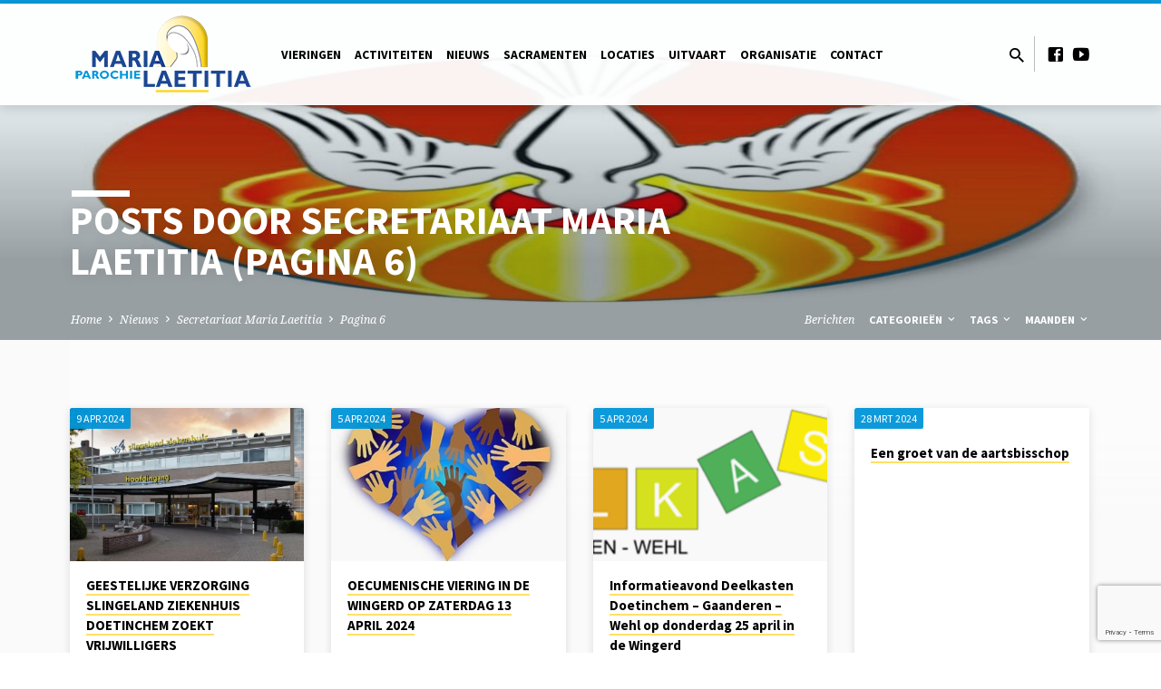

--- FILE ---
content_type: text/html; charset=UTF-8
request_url: https://maria-laetitia.nl/author/secretariaatmlparochie-nl/page/6/
body_size: 21142
content:
<!DOCTYPE html>
<html class="no-js" lang="nl-NL">
<head>
<meta charset="UTF-8" />
<meta name="viewport" content="width=device-width, initial-scale=1">
<link rel="profile" href="http://gmpg.org/xfn/11">
<title>Secretariaat Maria Laetitia &#8211; Pagina 6 &#8211; Parochie Maria-Laetitia</title>
<meta name='robots' content='max-image-preview:large' />
<link rel='dns-prefetch' href='//fonts.googleapis.com' />
<link rel="alternate" type="application/rss+xml" title="Parochie Maria-Laetitia &raquo; feed" href="https://maria-laetitia.nl/feed/" />
<link rel="alternate" type="application/rss+xml" title="Parochie Maria-Laetitia &raquo; reactiesfeed" href="https://maria-laetitia.nl/comments/feed/" />
<link rel="alternate" type="application/rss+xml" title="Parochie Maria-Laetitia &raquo; berichten door Secretariaat Maria Laetitia feed" href="https://maria-laetitia.nl/author/secretariaatmlparochie-nl/feed/" />
<script type="text/javascript">
/* <![CDATA[ */
window._wpemojiSettings = {"baseUrl":"https:\/\/s.w.org\/images\/core\/emoji\/15.0.3\/72x72\/","ext":".png","svgUrl":"https:\/\/s.w.org\/images\/core\/emoji\/15.0.3\/svg\/","svgExt":".svg","source":{"concatemoji":"https:\/\/maria-laetitia.nl\/wp-includes\/js\/wp-emoji-release.min.js?ver=6.5.7"}};
/*! This file is auto-generated */
!function(i,n){var o,s,e;function c(e){try{var t={supportTests:e,timestamp:(new Date).valueOf()};sessionStorage.setItem(o,JSON.stringify(t))}catch(e){}}function p(e,t,n){e.clearRect(0,0,e.canvas.width,e.canvas.height),e.fillText(t,0,0);var t=new Uint32Array(e.getImageData(0,0,e.canvas.width,e.canvas.height).data),r=(e.clearRect(0,0,e.canvas.width,e.canvas.height),e.fillText(n,0,0),new Uint32Array(e.getImageData(0,0,e.canvas.width,e.canvas.height).data));return t.every(function(e,t){return e===r[t]})}function u(e,t,n){switch(t){case"flag":return n(e,"\ud83c\udff3\ufe0f\u200d\u26a7\ufe0f","\ud83c\udff3\ufe0f\u200b\u26a7\ufe0f")?!1:!n(e,"\ud83c\uddfa\ud83c\uddf3","\ud83c\uddfa\u200b\ud83c\uddf3")&&!n(e,"\ud83c\udff4\udb40\udc67\udb40\udc62\udb40\udc65\udb40\udc6e\udb40\udc67\udb40\udc7f","\ud83c\udff4\u200b\udb40\udc67\u200b\udb40\udc62\u200b\udb40\udc65\u200b\udb40\udc6e\u200b\udb40\udc67\u200b\udb40\udc7f");case"emoji":return!n(e,"\ud83d\udc26\u200d\u2b1b","\ud83d\udc26\u200b\u2b1b")}return!1}function f(e,t,n){var r="undefined"!=typeof WorkerGlobalScope&&self instanceof WorkerGlobalScope?new OffscreenCanvas(300,150):i.createElement("canvas"),a=r.getContext("2d",{willReadFrequently:!0}),o=(a.textBaseline="top",a.font="600 32px Arial",{});return e.forEach(function(e){o[e]=t(a,e,n)}),o}function t(e){var t=i.createElement("script");t.src=e,t.defer=!0,i.head.appendChild(t)}"undefined"!=typeof Promise&&(o="wpEmojiSettingsSupports",s=["flag","emoji"],n.supports={everything:!0,everythingExceptFlag:!0},e=new Promise(function(e){i.addEventListener("DOMContentLoaded",e,{once:!0})}),new Promise(function(t){var n=function(){try{var e=JSON.parse(sessionStorage.getItem(o));if("object"==typeof e&&"number"==typeof e.timestamp&&(new Date).valueOf()<e.timestamp+604800&&"object"==typeof e.supportTests)return e.supportTests}catch(e){}return null}();if(!n){if("undefined"!=typeof Worker&&"undefined"!=typeof OffscreenCanvas&&"undefined"!=typeof URL&&URL.createObjectURL&&"undefined"!=typeof Blob)try{var e="postMessage("+f.toString()+"("+[JSON.stringify(s),u.toString(),p.toString()].join(",")+"));",r=new Blob([e],{type:"text/javascript"}),a=new Worker(URL.createObjectURL(r),{name:"wpTestEmojiSupports"});return void(a.onmessage=function(e){c(n=e.data),a.terminate(),t(n)})}catch(e){}c(n=f(s,u,p))}t(n)}).then(function(e){for(var t in e)n.supports[t]=e[t],n.supports.everything=n.supports.everything&&n.supports[t],"flag"!==t&&(n.supports.everythingExceptFlag=n.supports.everythingExceptFlag&&n.supports[t]);n.supports.everythingExceptFlag=n.supports.everythingExceptFlag&&!n.supports.flag,n.DOMReady=!1,n.readyCallback=function(){n.DOMReady=!0}}).then(function(){return e}).then(function(){var e;n.supports.everything||(n.readyCallback(),(e=n.source||{}).concatemoji?t(e.concatemoji):e.wpemoji&&e.twemoji&&(t(e.twemoji),t(e.wpemoji)))}))}((window,document),window._wpemojiSettings);
/* ]]> */
</script>
<style id='wp-emoji-styles-inline-css' type='text/css'>

	img.wp-smiley, img.emoji {
		display: inline !important;
		border: none !important;
		box-shadow: none !important;
		height: 1em !important;
		width: 1em !important;
		margin: 0 0.07em !important;
		vertical-align: -0.1em !important;
		background: none !important;
		padding: 0 !important;
	}
</style>
<link rel='stylesheet' id='wp-block-library-css' href='https://maria-laetitia.nl/wp-includes/css/dist/block-library/style.min.css?ver=6.5.7' type='text/css' media='all' />
<style id='classic-theme-styles-inline-css' type='text/css'>
/*! This file is auto-generated */
.wp-block-button__link{color:#fff;background-color:#32373c;border-radius:9999px;box-shadow:none;text-decoration:none;padding:calc(.667em + 2px) calc(1.333em + 2px);font-size:1.125em}.wp-block-file__button{background:#32373c;color:#fff;text-decoration:none}
</style>
<style id='global-styles-inline-css' type='text/css'>
body{--wp--preset--color--black: #000000;--wp--preset--color--cyan-bluish-gray: #abb8c3;--wp--preset--color--white: #fff;--wp--preset--color--pale-pink: #f78da7;--wp--preset--color--vivid-red: #cf2e2e;--wp--preset--color--luminous-vivid-orange: #ff6900;--wp--preset--color--luminous-vivid-amber: #fcb900;--wp--preset--color--light-green-cyan: #7bdcb5;--wp--preset--color--vivid-green-cyan: #00d084;--wp--preset--color--pale-cyan-blue: #8ed1fc;--wp--preset--color--vivid-cyan-blue: #0693e3;--wp--preset--color--vivid-purple: #9b51e0;--wp--preset--color--main: #0095da;--wp--preset--color--accent: #ffe065;--wp--preset--color--dark: #000;--wp--preset--color--light: #777;--wp--preset--color--light-bg: #f5f5f5;--wp--preset--gradient--vivid-cyan-blue-to-vivid-purple: linear-gradient(135deg,rgba(6,147,227,1) 0%,rgb(155,81,224) 100%);--wp--preset--gradient--light-green-cyan-to-vivid-green-cyan: linear-gradient(135deg,rgb(122,220,180) 0%,rgb(0,208,130) 100%);--wp--preset--gradient--luminous-vivid-amber-to-luminous-vivid-orange: linear-gradient(135deg,rgba(252,185,0,1) 0%,rgba(255,105,0,1) 100%);--wp--preset--gradient--luminous-vivid-orange-to-vivid-red: linear-gradient(135deg,rgba(255,105,0,1) 0%,rgb(207,46,46) 100%);--wp--preset--gradient--very-light-gray-to-cyan-bluish-gray: linear-gradient(135deg,rgb(238,238,238) 0%,rgb(169,184,195) 100%);--wp--preset--gradient--cool-to-warm-spectrum: linear-gradient(135deg,rgb(74,234,220) 0%,rgb(151,120,209) 20%,rgb(207,42,186) 40%,rgb(238,44,130) 60%,rgb(251,105,98) 80%,rgb(254,248,76) 100%);--wp--preset--gradient--blush-light-purple: linear-gradient(135deg,rgb(255,206,236) 0%,rgb(152,150,240) 100%);--wp--preset--gradient--blush-bordeaux: linear-gradient(135deg,rgb(254,205,165) 0%,rgb(254,45,45) 50%,rgb(107,0,62) 100%);--wp--preset--gradient--luminous-dusk: linear-gradient(135deg,rgb(255,203,112) 0%,rgb(199,81,192) 50%,rgb(65,88,208) 100%);--wp--preset--gradient--pale-ocean: linear-gradient(135deg,rgb(255,245,203) 0%,rgb(182,227,212) 50%,rgb(51,167,181) 100%);--wp--preset--gradient--electric-grass: linear-gradient(135deg,rgb(202,248,128) 0%,rgb(113,206,126) 100%);--wp--preset--gradient--midnight: linear-gradient(135deg,rgb(2,3,129) 0%,rgb(40,116,252) 100%);--wp--preset--font-size--small: 13px;--wp--preset--font-size--medium: 20px;--wp--preset--font-size--large: 36px;--wp--preset--font-size--x-large: 42px;--wp--preset--spacing--20: 0.44rem;--wp--preset--spacing--30: 0.67rem;--wp--preset--spacing--40: 1rem;--wp--preset--spacing--50: 1.5rem;--wp--preset--spacing--60: 2.25rem;--wp--preset--spacing--70: 3.38rem;--wp--preset--spacing--80: 5.06rem;--wp--preset--shadow--natural: 6px 6px 9px rgba(0, 0, 0, 0.2);--wp--preset--shadow--deep: 12px 12px 50px rgba(0, 0, 0, 0.4);--wp--preset--shadow--sharp: 6px 6px 0px rgba(0, 0, 0, 0.2);--wp--preset--shadow--outlined: 6px 6px 0px -3px rgba(255, 255, 255, 1), 6px 6px rgba(0, 0, 0, 1);--wp--preset--shadow--crisp: 6px 6px 0px rgba(0, 0, 0, 1);}:where(.is-layout-flex){gap: 0.5em;}:where(.is-layout-grid){gap: 0.5em;}body .is-layout-flex{display: flex;}body .is-layout-flex{flex-wrap: wrap;align-items: center;}body .is-layout-flex > *{margin: 0;}body .is-layout-grid{display: grid;}body .is-layout-grid > *{margin: 0;}:where(.wp-block-columns.is-layout-flex){gap: 2em;}:where(.wp-block-columns.is-layout-grid){gap: 2em;}:where(.wp-block-post-template.is-layout-flex){gap: 1.25em;}:where(.wp-block-post-template.is-layout-grid){gap: 1.25em;}.has-black-color{color: var(--wp--preset--color--black) !important;}.has-cyan-bluish-gray-color{color: var(--wp--preset--color--cyan-bluish-gray) !important;}.has-white-color{color: var(--wp--preset--color--white) !important;}.has-pale-pink-color{color: var(--wp--preset--color--pale-pink) !important;}.has-vivid-red-color{color: var(--wp--preset--color--vivid-red) !important;}.has-luminous-vivid-orange-color{color: var(--wp--preset--color--luminous-vivid-orange) !important;}.has-luminous-vivid-amber-color{color: var(--wp--preset--color--luminous-vivid-amber) !important;}.has-light-green-cyan-color{color: var(--wp--preset--color--light-green-cyan) !important;}.has-vivid-green-cyan-color{color: var(--wp--preset--color--vivid-green-cyan) !important;}.has-pale-cyan-blue-color{color: var(--wp--preset--color--pale-cyan-blue) !important;}.has-vivid-cyan-blue-color{color: var(--wp--preset--color--vivid-cyan-blue) !important;}.has-vivid-purple-color{color: var(--wp--preset--color--vivid-purple) !important;}.has-black-background-color{background-color: var(--wp--preset--color--black) !important;}.has-cyan-bluish-gray-background-color{background-color: var(--wp--preset--color--cyan-bluish-gray) !important;}.has-white-background-color{background-color: var(--wp--preset--color--white) !important;}.has-pale-pink-background-color{background-color: var(--wp--preset--color--pale-pink) !important;}.has-vivid-red-background-color{background-color: var(--wp--preset--color--vivid-red) !important;}.has-luminous-vivid-orange-background-color{background-color: var(--wp--preset--color--luminous-vivid-orange) !important;}.has-luminous-vivid-amber-background-color{background-color: var(--wp--preset--color--luminous-vivid-amber) !important;}.has-light-green-cyan-background-color{background-color: var(--wp--preset--color--light-green-cyan) !important;}.has-vivid-green-cyan-background-color{background-color: var(--wp--preset--color--vivid-green-cyan) !important;}.has-pale-cyan-blue-background-color{background-color: var(--wp--preset--color--pale-cyan-blue) !important;}.has-vivid-cyan-blue-background-color{background-color: var(--wp--preset--color--vivid-cyan-blue) !important;}.has-vivid-purple-background-color{background-color: var(--wp--preset--color--vivid-purple) !important;}.has-black-border-color{border-color: var(--wp--preset--color--black) !important;}.has-cyan-bluish-gray-border-color{border-color: var(--wp--preset--color--cyan-bluish-gray) !important;}.has-white-border-color{border-color: var(--wp--preset--color--white) !important;}.has-pale-pink-border-color{border-color: var(--wp--preset--color--pale-pink) !important;}.has-vivid-red-border-color{border-color: var(--wp--preset--color--vivid-red) !important;}.has-luminous-vivid-orange-border-color{border-color: var(--wp--preset--color--luminous-vivid-orange) !important;}.has-luminous-vivid-amber-border-color{border-color: var(--wp--preset--color--luminous-vivid-amber) !important;}.has-light-green-cyan-border-color{border-color: var(--wp--preset--color--light-green-cyan) !important;}.has-vivid-green-cyan-border-color{border-color: var(--wp--preset--color--vivid-green-cyan) !important;}.has-pale-cyan-blue-border-color{border-color: var(--wp--preset--color--pale-cyan-blue) !important;}.has-vivid-cyan-blue-border-color{border-color: var(--wp--preset--color--vivid-cyan-blue) !important;}.has-vivid-purple-border-color{border-color: var(--wp--preset--color--vivid-purple) !important;}.has-vivid-cyan-blue-to-vivid-purple-gradient-background{background: var(--wp--preset--gradient--vivid-cyan-blue-to-vivid-purple) !important;}.has-light-green-cyan-to-vivid-green-cyan-gradient-background{background: var(--wp--preset--gradient--light-green-cyan-to-vivid-green-cyan) !important;}.has-luminous-vivid-amber-to-luminous-vivid-orange-gradient-background{background: var(--wp--preset--gradient--luminous-vivid-amber-to-luminous-vivid-orange) !important;}.has-luminous-vivid-orange-to-vivid-red-gradient-background{background: var(--wp--preset--gradient--luminous-vivid-orange-to-vivid-red) !important;}.has-very-light-gray-to-cyan-bluish-gray-gradient-background{background: var(--wp--preset--gradient--very-light-gray-to-cyan-bluish-gray) !important;}.has-cool-to-warm-spectrum-gradient-background{background: var(--wp--preset--gradient--cool-to-warm-spectrum) !important;}.has-blush-light-purple-gradient-background{background: var(--wp--preset--gradient--blush-light-purple) !important;}.has-blush-bordeaux-gradient-background{background: var(--wp--preset--gradient--blush-bordeaux) !important;}.has-luminous-dusk-gradient-background{background: var(--wp--preset--gradient--luminous-dusk) !important;}.has-pale-ocean-gradient-background{background: var(--wp--preset--gradient--pale-ocean) !important;}.has-electric-grass-gradient-background{background: var(--wp--preset--gradient--electric-grass) !important;}.has-midnight-gradient-background{background: var(--wp--preset--gradient--midnight) !important;}.has-small-font-size{font-size: var(--wp--preset--font-size--small) !important;}.has-medium-font-size{font-size: var(--wp--preset--font-size--medium) !important;}.has-large-font-size{font-size: var(--wp--preset--font-size--large) !important;}.has-x-large-font-size{font-size: var(--wp--preset--font-size--x-large) !important;}
.wp-block-navigation a:where(:not(.wp-element-button)){color: inherit;}
:where(.wp-block-post-template.is-layout-flex){gap: 1.25em;}:where(.wp-block-post-template.is-layout-grid){gap: 1.25em;}
:where(.wp-block-columns.is-layout-flex){gap: 2em;}:where(.wp-block-columns.is-layout-grid){gap: 2em;}
.wp-block-pullquote{font-size: 1.5em;line-height: 1.6;}
</style>
<link rel='stylesheet' id='contact-form-7-css' href='https://maria-laetitia.nl/wp-content/plugins/contact-form-7/includes/css/styles.css?ver=5.8.7' type='text/css' media='all' />
<link rel='stylesheet' id='bwg_fonts-css' href='https://maria-laetitia.nl/wp-content/plugins/photo-gallery/css/bwg-fonts/fonts.css?ver=0.0.1' type='text/css' media='all' />
<link rel='stylesheet' id='sumoselect-css' href='https://maria-laetitia.nl/wp-content/plugins/photo-gallery/css/sumoselect.min.css?ver=3.0.3' type='text/css' media='all' />
<link rel='stylesheet' id='mCustomScrollbar-css' href='https://maria-laetitia.nl/wp-content/plugins/photo-gallery/css/jquery.mCustomScrollbar.min.css?ver=1.5.35' type='text/css' media='all' />
<link rel='stylesheet' id='bwg_frontend-css' href='https://maria-laetitia.nl/wp-content/plugins/photo-gallery/css/styles.min.css?ver=1.5.35' type='text/css' media='all' />
<link rel='stylesheet' id='uacf7-frontend-style-css' href='https://maria-laetitia.nl/wp-content/plugins/ultimate-addons-for-contact-form-7/assets/css/uacf7-frontend.css?ver=6.5.7' type='text/css' media='all' />
<link rel='stylesheet' id='saved-google-fonts-css' href='//fonts.googleapis.com/css?family=Source+Sans+Pro:300,400,600,700,300italic,400italic,600italic,700italic%7CNoto+Serif:400,700,400italic,700italic' type='text/css' media='all' />
<link rel='stylesheet' id='materialdesignicons-css' href='https://maria-laetitia.nl/wp-content/themes/saved/css/materialdesignicons.min.css?ver=1.3.2' type='text/css' media='all' />
<link rel='stylesheet' id='saved-style-css' href='https://maria-laetitia.nl/wp-content/themes/saved/style.css?ver=1.3.2' type='text/css' media='all' />
<link rel='stylesheet' id='tablepress-default-css' href='https://maria-laetitia.nl/wp-content/plugins/tablepress/css/default.min.css?ver=1.9.2' type='text/css' media='all' />
<script type="text/javascript" src="https://maria-laetitia.nl/wp-includes/js/jquery/jquery.min.js?ver=3.7.1" id="jquery-core-js"></script>
<script type="text/javascript" src="https://maria-laetitia.nl/wp-includes/js/jquery/jquery-migrate.min.js?ver=3.4.1" id="jquery-migrate-js"></script>
<script type="text/javascript" id="ctfw-ie-unsupported-js-extra">
/* <![CDATA[ */
var ctfw_ie_unsupported = {"default_version":"7","min_version":"5","max_version":"9","version":"9","message":"U gebruikt een verouderde versie van Internet Explorer. Upgrade uw browser aub om deze site te gebruiken.","redirect_url":"http:\/\/browsehappy.com\/"};
/* ]]> */
</script>
<script type="text/javascript" src="https://maria-laetitia.nl/wp-content/themes/saved/framework/js/ie-unsupported.js?ver=1.3.2" id="ctfw-ie-unsupported-js"></script>
<script type="text/javascript" src="https://maria-laetitia.nl/wp-content/plugins/photo-gallery/js/jquery.sumoselect.min.js?ver=3.0.3" id="sumoselect-js"></script>
<script type="text/javascript" src="https://maria-laetitia.nl/wp-content/plugins/photo-gallery/js/jquery.mobile.min.js?ver=1.3.2" id="jquery-mobile-js"></script>
<script type="text/javascript" src="https://maria-laetitia.nl/wp-content/plugins/photo-gallery/js/jquery.mCustomScrollbar.concat.min.js?ver=1.5.35" id="mCustomScrollbar-js"></script>
<script type="text/javascript" src="https://maria-laetitia.nl/wp-content/plugins/photo-gallery/js/jquery.fullscreen-0.4.1.min.js?ver=0.4.1" id="jquery-fullscreen-js"></script>
<script type="text/javascript" id="bwg_frontend-js-extra">
/* <![CDATA[ */
var bwg_objectsL10n = {"bwg_field_required":"field is required.","bwg_mail_validation":"Dit is geen geldig e-mailadres.","bwg_search_result":"Er zijn geen afbeeldingen gevonden die voldoen aan uw zoekopdracht.","bwg_select_tag":"Select Tag","bwg_order_by":"Order By","bwg_search":"Zoeken","bwg_show_ecommerce":"Show Ecommerce","bwg_hide_ecommerce":"Hide Ecommerce","bwg_show_comments":"Toon reacties","bwg_hide_comments":"Verberg reacties","bwg_restore":"Herstellen","bwg_maximize":"Maximaliseren","bwg_fullscreen":"Volledig scherm","bwg_exit_fullscreen":"Volledig scherm afsluiten","bwg_search_tag":"SEARCH...","bwg_tag_no_match":"No tags found","bwg_all_tags_selected":"All tags selected","bwg_tags_selected":"tags selected","play":"Afspelen","pause":"Pauze","is_pro":"","bwg_play":"Afspelen","bwg_pause":"Pauze","bwg_hide_info":"Info verbergen","bwg_show_info":"Info weergeven","bwg_hide_rating":"Beoordeling verbergen","bwg_show_rating":"Beoordeling weergeven","ok":"Ok","cancel":"Cancel","select_all":"Select all","lazy_load":"0","lazy_loader":"https:\/\/maria-laetitia.nl\/wp-content\/plugins\/photo-gallery\/images\/ajax_loader.png","front_ajax":"0"};
/* ]]> */
</script>
<script type="text/javascript" src="https://maria-laetitia.nl/wp-content/plugins/photo-gallery/js/scripts.min.js?ver=1.5.35" id="bwg_frontend-js"></script>
<script type="text/javascript" id="uacf7-cf-script-js-extra">
/* <![CDATA[ */
var uacf7_cf_object = {"13301":[{"uacf7_cf_hs":"show","uacf7_cf_group":"niet-begraven-bij-overlijden","uacf_cf_condition_for":"any","uacf7_cf_conditions":{"uacf7_cf_tn":["begraven","begraven"],"uacf7_cf_operator":["equal","equal"],"uacf7_cf_val":["Na mijn overlijden wil ik gecremeerd worden","Ik weet nog niet of ik begraven of gecremeerd wil worden"]}},{"uacf7_cf_hs":"show","uacf7_cf_group":"begraven-bij-overlijden","uacf_cf_condition_for":"any","uacf7_cf_conditions":{"uacf7_cf_tn":["begraven"],"uacf7_cf_operator":["equal"],"uacf7_cf_val":["Na mijn overlijden wil ik begraven worden"]}},{"uacf7_cf_hs":"show","uacf7_cf_group":"andere-voorkeursbegraafplaats","uacf_cf_condition_for":"any","uacf7_cf_conditions":{"uacf7_cf_tn":["begraafplaats"],"uacf7_cf_operator":["equal"],"uacf7_cf_val":["Andere begraafplaats"]}},{"uacf7_cf_hs":"show","uacf7_cf_group":"andere-begraafplaats","uacf_cf_condition_for":"any","uacf7_cf_conditions":{"uacf7_cf_tn":["andere_begraafplaats[]"],"uacf7_cf_operator":["equal"],"uacf7_cf_val":["Andere begraafplaats"]}}],"9753":"","9737":"","9731":"","9309":"","8834":"","5":"","105":""};
/* ]]> */
</script>
<script type="text/javascript" src="https://maria-laetitia.nl/wp-content/plugins/ultimate-addons-for-contact-form-7/addons/conditional-field/js/uacf7-cf-script.js?ver=6.5.7" id="uacf7-cf-script-js"></script>
<script type="text/javascript" src="https://maria-laetitia.nl/wp-content/themes/saved/framework/js/jquery.fitvids.js?ver=1.3.2" id="fitvids-js"></script>
<script type="text/javascript" id="ctfw-responsive-embeds-js-extra">
/* <![CDATA[ */
var ctfw_responsive_embeds = {"wp_responsive_embeds":"1"};
/* ]]> */
</script>
<script type="text/javascript" src="https://maria-laetitia.nl/wp-content/themes/saved/framework/js/responsive-embeds.js?ver=1.3.2" id="ctfw-responsive-embeds-js"></script>
<script type="text/javascript" src="https://maria-laetitia.nl/wp-content/themes/saved/js/lib/superfish.min.js?ver=1.3.2" id="superfish-js"></script>
<script type="text/javascript" src="https://maria-laetitia.nl/wp-content/themes/saved/js/lib/supersubs.js?ver=1.3.2" id="supersubs-js"></script>
<script type="text/javascript" src="https://maria-laetitia.nl/wp-content/themes/saved/js/lib/jquery.meanmenu.modified.js?ver=1.3.2" id="jquery-meanmenu-js"></script>
<script type="text/javascript" src="https://maria-laetitia.nl/wp-content/themes/saved/js/lib/js.cookie.min.js?ver=1.3.2" id="js-cookie-js"></script>
<script type="text/javascript" src="https://maria-laetitia.nl/wp-content/themes/saved/js/lib/jquery.waitforimages.min.js?ver=1.3.2" id="jquery-waitforimages-js"></script>
<script type="text/javascript" src="https://maria-laetitia.nl/wp-content/themes/saved/js/lib/jquery.dropdown.min.js?ver=1.3.2" id="jquery-dropdown-js"></script>
<script type="text/javascript" src="https://maria-laetitia.nl/wp-content/themes/saved/js/lib/jquery.matchHeight-min.js?ver=1.3.2" id="jquery-matchHeight-js"></script>
<script type="text/javascript" src="https://maria-laetitia.nl/wp-content/themes/saved/js/lib/scrollreveal.min.js?ver=1.3.2" id="scrollreveal-js"></script>
<script type="text/javascript" id="saved-main-js-extra">
/* <![CDATA[ */
var saved_main = {"site_path":"\/","home_url":"https:\/\/maria-laetitia.nl","theme_url":"https:\/\/maria-laetitia.nl\/wp-content\/themes\/saved","is_ssl":"1","mobile_menu_close":"saved-icon saved-icon-mobile-menu-close mdi mdi-close","scroll_animations":"1","comment_name_required":"1","comment_email_required":"1","comment_name_error_required":"Vereist","comment_email_error_required":"Vereist","comment_email_error_invalid":"Foutieve Email","comment_url_error_invalid":"Foutieve URL","comment_message_error_required":"Reactie Vereist"};
/* ]]> */
</script>
<script type="text/javascript" src="https://maria-laetitia.nl/wp-content/themes/saved/js/main.js?ver=1.3.2" id="saved-main-js"></script>
<link rel="https://api.w.org/" href="https://maria-laetitia.nl/wp-json/" /><link rel="alternate" type="application/json" href="https://maria-laetitia.nl/wp-json/wp/v2/users/7" /><link rel="EditURI" type="application/rsd+xml" title="RSD" href="https://maria-laetitia.nl/xmlrpc.php?rsd" />
<meta name="generator" content="WordPress 6.5.7" />

<style type="text/css">.has-main-background-color,p.has-main-background-color { background-color: #0095da; }.has-main-color,p.has-main-color { color: #0095da; }.has-accent-background-color,p.has-accent-background-color { background-color: #ffe065; }.has-accent-color,p.has-accent-color { color: #ffe065; }.has-dark-background-color,p.has-dark-background-color { background-color: #000; }.has-dark-color,p.has-dark-color { color: #000; }.has-light-background-color,p.has-light-background-color { background-color: #777; }.has-light-color,p.has-light-color { color: #777; }.has-light-bg-background-color,p.has-light-bg-background-color { background-color: #f5f5f5; }.has-light-bg-color,p.has-light-bg-color { color: #f5f5f5; }.has-white-background-color,p.has-white-background-color { background-color: #fff; }.has-white-color,p.has-white-color { color: #fff; }</style>

<style type="text/css">
#saved-logo-text {
	font-family: 'Source Sans Pro', Arial, Helvetica, sans-serif;
}

.saved-entry-content h1, .saved-entry-content h2, .saved-entry-content h3, .saved-entry-content h4, .saved-entry-content h5, .saved-entry-content h6, .saved-entry-content .saved-h1, .saved-entry-content .saved-h2, .saved-entry-content .saved-h3, .saved-entry-content .saved-h4, .saved-entry-content .saved-h5, .saved-entry-content .saved-h6, .saved-widget .saved-entry-compact-header h3, .mce-content-body h1, .mce-content-body h2, .mce-content-body h3, .mce-content-body h4, .mce-content-body h5, .mce-content-body h6, .textwidget h1, .textwidget h2, .textwidget h3, .textwidget h4, .textwidget h5, .textwidget h6, .saved-bg-section-content h1, .saved-bg-section-content h2, #saved-banner-title div, .saved-widget-title, .saved-caption-image-title, #saved-comments-title, #reply-title, .saved-nav-block-title, .has-drop-cap:not(:focus):first-letter, .saved-entry-content h1, .saved-entry-content h2, .saved-entry-content h3, .saved-entry-content h4, .saved-entry-content h5, .saved-entry-content h6, .saved-entry-content .saved-h1, .saved-entry-content .saved-h2, .saved-entry-content .saved-h3, .saved-entry-content .saved-h4, .saved-entry-content .saved-h5, .saved-entry-content .saved-h6, .mce-content-body h1, .mce-content-body h2, .mce-content-body h3, .mce-content-body h4, .mce-content-body h5, .mce-content-body h6 {
	font-family: 'Source Sans Pro', Arial, Helvetica, sans-serif;
}

#saved-header-menu-content, .mean-container .mean-nav, #saved-header-bottom, .jq-dropdown, #saved-footer-menu, .saved-pagination, .saved-comment-title, .wp-block-latest-comments__comment-author, .saved-entry-full-content a:not(.saved-icon), .saved-entry-full-meta a:not(.saved-icon), .saved-entry-full-footer a, .saved-comment-content a, .saved-map-section a, #respond a, .textwidget a, .widget_ctfw-giving a, .widget_mc4wp_form_widget a, .saved-entry-full-meta-second-line a, #saved-map-section-date .saved-map-section-item-note a, .widget_rss li a, .saved-entry-short-title, .saved-entry-short-title a, .saved-colored-section-title, .saved-entry-compact-right h3, .saved-entry-compact-right h3 a, .saved-sticky-item, .saved-bg-section-text a, .saved-image-section-text a, #saved-sticky-content-custom-content a, .mce-content-body a, .saved-nav-left-right a, select, .saved-button, .saved-buttons-list a, .saved-menu-button > a, input[type=submit], .widget_tag_cloud a, .wp-block-file .wp-block-file__button, .widget_categories > ul, .widget_ctfw-categories > ul, .widget_ctfw-archives > ul, .widget_ctfw-galleries > ul, .widget_recent_entries > ul, .widget_archive > ul, .widget_meta > ul, .widget_pages > ul, .widget_links > ul, .widget_nav_menu ul.menu, .widget_calendar #wp-calendar tfoot td, .saved-entry-compact-image time, .saved-entry-short-label, .saved-colored-section-label, .saved-sticky-item-date, #saved-map-section-address, .saved-entry-full-date, .saved-entry-full-meta-bold, #saved-map-section-date .saved-map-section-item-text, .widget_calendar #wp-calendar caption, .widget_calendar #wp-calendar th, .saved-calendar-table-header-content, dt, .saved-entry-content th, .mce-content-body th, blockquote cite, #respond label:not(.error):not([for=wp-comment-cookies-consent]), .wp-block-table tr:first-of-type strong {
	font-family: 'Source Sans Pro', Arial, Helvetica, sans-serif;
}

body, #cancel-comment-reply-link, .saved-entry-short-meta a:not(.saved-icon), .saved-entry-content-short a, .ctfw-breadcrumbs, .saved-caption-image-description, .saved-entry-full-meta-second-line, #saved-header-archives-section-name, .saved-comment-title span, #saved-calendar-title-category, #saved-header-search-mobile input[type=text], .saved-entry-full-content .saved-sermon-index-list li li a:not(.saved-icon), pre.wp-block-verse {
	font-family: 'Noto Serif', Georgia, 'Bitstream Vera Serif', 'Times New Roman', Times, serif;
}

 {
	background-color: #0095da;
}

.saved-color-main-bg, .sf-menu ul, .saved-calendar-table-header, .saved-calendar-table-top, .saved-calendar-table-header-row, .mean-container .mean-nav, .jq-dropdown .jq-dropdown-menu, .jq-dropdown .jq-dropdown-panel, .tooltipster-sidetip.saved-tooltipster .tooltipster-box, .saved-entry-compact-image time, .saved-entry-short-label, #saved-sticky, .has-main-background-color, p.has-main-background-color {
	background-color: rgba(0, 149, 218, 0.95);
}

.saved-calendar-table-header {
	border-color: #0095da !important;
}

#saved-header-top.saved-header-has-line, .saved-calendar-table-header {
	border-color: rgba(0, 149, 218, 0.95);
}

#saved-logo-text, #saved-logo-text a, .mean-container .mean-nav ul li a.mean-expand, .has-main-color, p.has-main-color {
	color: #0095da !important;
}

a, a:hover, #saved-header-menu-content > li:hover > a, #saved-map-section-list a:hover, #saved-header-search a:hover, #saved-header-search-opened .saved-search-button, #saved-header-icons a:hover, .saved-entry-short-icons .saved-icon:hover, .saved-entry-compact-icons .saved-icon:hover, .saved-entry-full-meta a:hover, #saved-calendar-remove-category a:hover, #saved-calendar-header-right a, .mean-container .saved-icon-mobile-menu-close, #saved-map-section-marker .saved-icon, .saved-entry-full-content .saved-entry-short-meta a:hover, .saved-entry-full-meta > li a.mdi:hover, .widget_search .saved-search-button:hover, #respond a:hover {
	color: #ffe065;
}

.saved-entry-content a:hover:not(.saved-button):not(.wp-block-file__button), .saved-entry-compact-right a:hover, .saved-entry-full-meta a:hover, .saved-button.saved-button-light:hover, .saved-buttons-list a.saved-button-light:hover, .saved-button:hover, .saved-buttons-list a:hover, input[type=submit]:hover, .widget_tag_cloud a:hover, .saved-nav-left-right a:hover, .wp-block-file .wp-block-file__button:hover, .has-accent-color, p.has-accent-color {
	color: #ffe065 !important;
}

.saved-entry-short-title a, .saved-entry-compact-right h3 a, .saved-entry-full-content a:not(.saved-button):not(.saved-button-light):not(.wp-block-file__button), .saved-entry-full-meta a:not(.saved-button), .saved-entry-full-footer a:not(.saved-button), .saved-comments a:not(.saved-button), .saved-map-section a:not(.saved-button), #respond a:not(.saved-button), .saved-compact-content a:not(.saved-button), .textwidget a:not(.saved-button), .widget_ctfw-giving a, .widget_mc4wp_form_widget a, .saved-image-section-text a, .mce-content-body a, .saved-entry-content h1::before, .saved-entry-content h2::before, .saved-entry-content h3::before, .saved-entry-content h4::before, .saved-entry-content h5::before, .saved-entry-content h6::before, .saved-entry-content .saved-h1::before, .saved-entry-content .saved-h2::before, .saved-entry-content .saved-h3::before, .saved-entry-content .saved-h4::before, .saved-entry-content .saved-h5::before, .saved-entry-content .saved-h6::before, .mce-content-body h1::before, .mce-content-body h2::before, .mce-content-body h3::before, .mce-content-body h4::before, .mce-content-body h5::before, .mce-content-body h6::before, .saved-widget-title::before, #saved-comments-title::before, #reply-title::before, .saved-nav-block-title::before, .saved-entry-full-meta-label::before, dt::before, .saved-entry-content th::before, .mce-content-body th::before, #saved-map-section-address::before, #saved-header-search input[type=text]:focus, input:focus, textarea:focus {
	border-color: #ffe065;
}

 {
	border-left-color: #ffe065;
}

.saved-button, .saved-buttons-list a, .saved-menu-button > a, input[type=submit], .widget_tag_cloud a, .saved-nav-left-right a, .wp-block-file .wp-block-file__button, .has-accent-background-color, p.has-accent-background-color {
	background-color: #ffe065;
}
</style>
<script type="text/javascript">

jQuery( 'html' )
 	.removeClass( 'no-js' )
 	.addClass( 'js' );

</script>
<meta name="format-detection" content="telephone=no">
<style type="text/css">.broken_link, a.broken_link {
	text-decoration: line-through;
}</style><link rel="icon" href="https://maria-laetitia.nl/wp-content/uploads/2018/06/cropped-favicon-32x32.jpg" sizes="32x32" />
<link rel="icon" href="https://maria-laetitia.nl/wp-content/uploads/2018/06/cropped-favicon-192x192.jpg" sizes="192x192" />
<link rel="apple-touch-icon" href="https://maria-laetitia.nl/wp-content/uploads/2018/06/cropped-favicon-180x180.jpg" />
<meta name="msapplication-TileImage" content="https://maria-laetitia.nl/wp-content/uploads/2018/06/cropped-favicon-270x270.jpg" />
		<style type="text/css" id="wp-custom-css">
			#saved-header-top-inner {
	    height: 7em;
}

#saved-logo-image img {
    max-height: 94px;
}

#saved-header-menu {
    padding-left: 4em;
}

h1, h2, h3, h4, h6 { color: #1B4792; }
	
li.saved-entry-short-author {
    visibility: hidden;
    height: 0px;
	  padding: 0px
}	

.saved-colored-section-entry {
    max-width: 11em;
		margin-right: 2.5%;
}

img.attachment-post-thumbnail.size-post-thumbnail.wp-post-image {
    height: 100%;
    object-fit: cover;
}

.saved-entry-short-image.saved-hover-image {
    height: 55%;
}

.fb3d-modal.visible {
	z-index: 100000 !important
}

li.saved-entry-full-author, li.saved-entry-full-category {
	display: none;
}

#saved-content-inner .saved-entry-content a {
	font-weight: 700;
    font-style: normal ;
    color: black;
    border-width: 0 0 2px 0;
    border-style: solid;
    border-color: #ffe065;
}

.lsb-form-label {
	display: block;
	clear: right;
}

.lsb-form-input {
	width: 300px;
	max-width: 50% !important;
}

#saved-content-inner .saved-entry-content {
			font-family: 'Source Sans Pro', Arial, Helvetica, sans-serif;
}



	@media only screen and (max-width: 700px) { 
		a.saved-button {
			text-overflow: ellipsis;
			overflow: hidden;
			max-width: 275px;
	}
}

h2.widgettitle::before {display: block;
    position: relative;
    left: 1px;
    width: 50px;
    height: 12px;
    border-style: solid;
    border-width: 0 0 5px 0;
    margin-bottom: 6px;
    content: '';
    border-color: var(--wp--preset--color--accent);}

h2.widgettitle {
    font-family: 'Source Sans Pro', Arial, Helvetica, sans-serif;
}

input[type="radio"] {
    height: 20px;
    width: 20px;
}

input[type="checkbox"] {
    height: 20px;
    width: 20px;
}

span.wpcf7-list-item {
    width: 100%;
}


input.wpcf7-submit {
    clear: both;
    display: block;
    margin-top: 25px;
}

span.wpcf7-form-control-wrap {
    display: block;
}

/* Parochierooster */
div.datumdiv > span.label, div.tijddiv > span.label {
	display: none;
}

div.watdiv span:after{
	content: "|";
	color: #747474;
	padding-right: 5px;
	padding-left: 5px;
	font-size: 15px;
}
div.watdiv span:last-child:after{
  content: '';
}

figure.circle {
	margin-top: 12px;
	margin-left: -45px;
	width: 30px;
	height: 30px;
}

/*selectiemenu*/
ul.kerken-list > li.kerken-listitem {
	display:inline-block;
	font-size:14px;
	cursor: pointer;
}
ul.kerken-list > li.kerken-listitem a::after {
	content: "|";
	color: #ccc;
	padding-right: 25px;
	padding-left: 25px;
	font-size: 14px;
}
ul.kerken-list > li.kerken-listitem:last-child a::after
{
  content: '';
}

ul.kerken-list > li.kerken-listitem a {
	color: #2271b1 !important;
	border: none !important; 
}

ul.kerken-list > li.kerken-listitem a.allekerken {
	color: #000 !important;
}

div.datumdiv > span.gegevens {
	padding: 5px 10px 5px 10px;
	font-weight: 600
}

div.viering-container > div.vieringitem {
	width: 95%;
	border: none;
	padding-top: 15px;
	padding-left: 20px;
	box-shadow: 0 2px 10px rgba(0, 0, 0, 0.12)
}

/* Parochierooster - Frontpage */
@media only screen and (max-width: 700px) {
	.saved-home-secondary-widgets-section {
		padding-top: 1.5rem;
	}
}

div.saved-widgets-row-content nav#viering-select {
	visibility: hidden;
	height: 0px;
}

div.saved-widgets-row-content  div.vieringitem:nth-of-type(1n+6) {
    visibility: hidden;
		height: 0px;
		margin: 0px;
		padding: 0px;
}

ul.kerken-list li:first-child {
	margin-right: 25px;
}

div.saved-widgets-row-content div.liturgischedag {
    visibility: hidden;
		height: 0px;
		width: 0px;
		margin: 0px;
		padding: 0px;
}

div.saved-widgets-row-content .viering-container {
    display: flex;
    flex-direction: row;
		flex-wrap: wrap;
		width: 100%;
}

section.saved-home-secondary-widgets-section:has(div.viering-container) {
	padding-bottom: 0px !important;
}

.saved-widgets-row-inner:has(div.viering-container) {
	max-width: 100% !important;
	padding-bottom: 0;
	margin-bottom: -15px
}

.saved-widgets-row-content aside:has(div.viering-container) {
	width: 100%;
	margin: 0;
	color: white;
	font-family: 'Source Sans Pro', Arial, Helvetica, sans-serif;
	background-color: rgba(0, 149, 218, 0.95);
	padding-left: 6%;
	padding-right: 6%;
	padding-bottom: 20px;
}

.saved-widgets-row-content aside:has(div.viering-container) > p {
	position: absolute;
}

div.saved-widgets-row-content  div.vieringitem {
	border: none;
	padding-top: 25px;
	padding-left: 0;
	padding-right: 0;
	box-shadow: none;
	font-size: 1em;
	width: fit-content !important;
	max-width: 45%;
}

div.saved-widgets-row-content .datumdiv {
	margin-bottom: 15px;
}

div.saved-widgets-row-content .datumdiv .gegevens { 
	font-weight: 400;
  text-transform: uppercase;
	background-color: #fff;
	color: #000;
}

div.saved-widgets-row-content  div.viering {
	margin-right: 0px;
}

div.saved-colored-section-button a {
	top: initial;
}

div.komendevieringen {
	padding-top: 2.3em;
}

div.komendevieringen h2 {
	color: #fff;
}

div.saved-widgets-row-content  div.watdiv span.gegevens {
	display: inline-block;
	width: 100%;
}

div.saved-widgets-row-content div.watdiv span:after {
	content: initial;
}		</style>
		</head>
<body class="archive paged author author-secretariaatmlparochie-nl author-7 wp-embed-responsive paged-6 author-paged-6 ctfw-has-loop-multiple saved-logo-font-source-sans-pro saved-heading-font-source-sans-pro saved-nav-font-source-sans-pro saved-body-font-noto-serif saved-has-logo-image saved-has-uppercase saved-has-heading-accents saved-content-width-980">

<header id="saved-header">

	
<div id="saved-header-top" class="saved-header-has-line saved-header-has-search saved-header-has-icons">

	<div>

		<div id="saved-header-top-bg"></div>

		<div id="saved-header-top-container" class="saved-centered-large">

			<div id="saved-header-top-inner">

				
<div id="saved-logo">

	<div id="saved-logo-content">

		
			
			<div id="saved-logo-image">

				<a href="https://maria-laetitia.nl/" style="max-width:64px;max-height:30px">

					<img src="https://maria-laetitia.nl/wp-content/uploads/2016/11/Logo-ParochieMariaLaetitia.png" alt="Parochie Maria-Laetitia" id="saved-logo-regular" width="64" height="30">

					
				</a>

			</div>

		
	</div>

</div>

				<nav id="saved-header-menu">

					<div id="saved-header-menu-inner">

						<ul id="saved-header-menu-content" class="sf-menu"><li id="menu-item-16311" class="menu-item menu-item-type-post_type menu-item-object-page menu-item-has-children menu-item-16311"><a href="https://maria-laetitia.nl/vieringen/">Vieringen</a>
<ul class="sub-menu">
	<li id="menu-item-13411" class="menu-item menu-item-type-post_type menu-item-object-page menu-item-13411"><a href="https://maria-laetitia.nl/vieringen-in-zorgcentra/">Vieringen in zorgcentra</a></li>
	<li id="menu-item-13412" class="menu-item menu-item-type-post_type menu-item-object-page menu-item-13412"><a href="https://maria-laetitia.nl/kerkradio/">Kerkradio &#038; Livestreams</a></li>
</ul>
</li>
<li id="menu-item-13413" class="menu-item menu-item-type-taxonomy menu-item-object-ctc_event_category menu-item-has-children menu-item-13413"><a href="https://maria-laetitia.nl/event-category/activiteiten/">Activiteiten</a>
<ul class="sub-menu">
	<li id="menu-item-13434" class="menu-item menu-item-type-post_type menu-item-object-page menu-item-13434"><a href="https://maria-laetitia.nl/musical/">Musical Emmaus in de Paskerk</a></li>
	<li id="menu-item-13414" class="menu-item menu-item-type-post_type menu-item-object-page menu-item-13414"><a href="https://maria-laetitia.nl/alpha-cursus/">Alpha-cursus in de parochie</a></li>
	<li id="menu-item-13415" class="menu-item menu-item-type-post_type menu-item-object-page menu-item-13415"><a href="https://maria-laetitia.nl/gezinszondagen/">Gezinszondagen</a></li>
	<li id="menu-item-13416" class="menu-item menu-item-type-post_type menu-item-object-page menu-item-13416"><a href="https://maria-laetitia.nl/iuvenes-catholici/">Jongerengroep Iuvenes Catholici</a></li>
	<li id="menu-item-13417" class="menu-item menu-item-type-post_type menu-item-object-page menu-item-13417"><a href="https://maria-laetitia.nl/activiteiten/">Koren</a></li>
	<li id="menu-item-13418" class="menu-item menu-item-type-post_type menu-item-object-page menu-item-13418"><a href="https://maria-laetitia.nl/parochiereizen/">Parochiereizen</a></li>
</ul>
</li>
<li id="menu-item-13419" class="menu-item menu-item-type-post_type menu-item-object-page current_page_parent menu-item-has-children menu-item-13419"><a href="https://maria-laetitia.nl/nieuws/">Nieuws</a>
<ul class="sub-menu">
	<li id="menu-item-13421" class="menu-item menu-item-type-post_type menu-item-object-page menu-item-13421"><a href="https://maria-laetitia.nl/nieuwsbrief/">Nieuwsbrief</a></li>
	<li id="menu-item-13420" class="menu-item menu-item-type-post_type menu-item-object-page menu-item-13420"><a href="https://maria-laetitia.nl/parochieblad/">Parochieblad</a></li>
</ul>
</li>
<li id="menu-item-13424" class="menu-item menu-item-type-post_type menu-item-object-page menu-item-has-children menu-item-13424"><a href="https://maria-laetitia.nl/sacramenten/">Sacramenten</a>
<ul class="sub-menu">
	<li id="menu-item-13426" class="menu-item menu-item-type-post_type menu-item-object-page menu-item-13426"><a href="https://maria-laetitia.nl/sacramenten/dopen/">Dopen</a></li>
	<li id="menu-item-13427" class="menu-item menu-item-type-post_type menu-item-object-page menu-item-13427"><a href="https://maria-laetitia.nl/sacramenten/de-eerste-communie/">De Eerste Heilige Communie</a></li>
	<li id="menu-item-13423" class="menu-item menu-item-type-post_type menu-item-object-page menu-item-13423"><a href="https://maria-laetitia.nl/sacramenten/vormsel/">Vormsel</a></li>
	<li id="menu-item-13429" class="menu-item menu-item-type-post_type menu-item-object-page menu-item-13429"><a href="https://maria-laetitia.nl/sacramenten/huwelijk/">Huwelijk</a></li>
	<li id="menu-item-13422" class="menu-item menu-item-type-post_type menu-item-object-page menu-item-13422"><a href="https://maria-laetitia.nl/sacramenten/ziekenzalving-bediening/">Ziekenzalving / bediening</a></li>
	<li id="menu-item-13425" class="menu-item menu-item-type-post_type menu-item-object-page menu-item-13425"><a href="https://maria-laetitia.nl/sacramenten/sacrament-van-boete-en-verzoening-biecht/">Sacrament van Boete en Verzoening Biecht</a></li>
	<li id="menu-item-13428" class="menu-item menu-item-type-post_type menu-item-object-page menu-item-13428"><a href="https://maria-laetitia.nl/sacramenten/wijding/">Wijding</a></li>
</ul>
</li>
<li id="menu-item-14295" class="menu-item menu-item-type-custom menu-item-object-custom menu-item-14295"><a href="https://maria-laetitia.nl/locaties/">Locaties</a></li>
<li id="menu-item-13431" class="menu-item menu-item-type-post_type menu-item-object-page menu-item-13431"><a href="https://maria-laetitia.nl/uitvaart/">Uitvaart</a></li>
<li id="menu-item-16964" class="menu-item menu-item-type-post_type menu-item-object-page menu-item-has-children menu-item-16964"><a href="https://maria-laetitia.nl/organisatie/">Organisatie</a>
<ul class="sub-menu">
	<li id="menu-item-16971" class="menu-item menu-item-type-post_type menu-item-object-page menu-item-16971"><a href="https://maria-laetitia.nl/vrijwilligersbeleid/">Vrijwilligersbeleid</a></li>
	<li id="menu-item-16967" class="menu-item menu-item-type-post_type menu-item-object-page menu-item-16967"><a href="https://maria-laetitia.nl/verklaring-omtrent-gedrag/">Verklaring Omtrent Gedrag</a></li>
	<li id="menu-item-16965" class="menu-item menu-item-type-post_type menu-item-object-page menu-item-16965"><a href="https://maria-laetitia.nl/r-k-meldpunt-grensoverschrijdend-gedrag-vertrouwenspersoon/">Vertrouwenspersoon</a></li>
	<li id="menu-item-16979" class="menu-item menu-item-type-post_type menu-item-object-page menu-item-16979"><a href="https://maria-laetitia.nl/preventiebeleid/">Preventiebeleid</a></li>
	<li id="menu-item-16978" class="menu-item menu-item-type-post_type menu-item-object-page menu-item-16978"><a href="https://maria-laetitia.nl/privacyverklaring/">Privacyverklaring</a></li>
	<li id="menu-item-16977" class="menu-item menu-item-type-post_type menu-item-object-page menu-item-16977"><a href="https://maria-laetitia.nl/uitschrijving/">Uitschrijving</a></li>
</ul>
</li>
<li id="menu-item-13406" class="menu-item menu-item-type-post_type menu-item-object-page menu-item-has-children menu-item-13406"><a href="https://maria-laetitia.nl/contact/">Contact</a>
<ul class="sub-menu">
	<li id="menu-item-13432" class="menu-item menu-item-type-post_type menu-item-object-page menu-item-13432"><a href="https://maria-laetitia.nl/weekwacht/">Weekwacht</a></li>
	<li id="menu-item-13433" class="menu-item menu-item-type-post_type menu-item-object-page menu-item-13433"><a href="https://maria-laetitia.nl/contact/wie-zijn-wij/">Wie zijn wij?</a></li>
	<li id="menu-item-13436" class="menu-item menu-item-type-taxonomy menu-item-object-ctc_person_group menu-item-13436"><a href="https://maria-laetitia.nl/groepen/pastoraal-team/">Pastoraal team</a></li>
	<li id="menu-item-13435" class="menu-item menu-item-type-taxonomy menu-item-object-ctc_person_group menu-item-13435"><a href="https://maria-laetitia.nl/groepen/parochiebestuur/">Parochiebestuur</a></li>
	<li id="menu-item-13437" class="menu-item menu-item-type-post_type menu-item-object-page menu-item-13437"><a href="https://maria-laetitia.nl/caritas/">PCI / Diaconie</a></li>
</ul>
</li>
</ul>
					</div>

				</nav>

				
					<div id="saved-header-search" role="search">

						<div id="saved-header-search-opened">

							
<div class="saved-search-form">

	<form method="get" action="https://maria-laetitia.nl/">

		<label class="screen-reader-text">Zoek</label>

		<div class="saved-search-field">
			<input type="text" name="s" />
		</div>

				<a href="#" onClick="jQuery( this ).parent( 'form' ).submit(); return false;" class="saved-search-button saved-icon saved-icon-search-button mdi mdi-magnify"></a>

	</form>

</div>
							<a href="#" id="saved-header-search-close" class="saved-icon saved-icon-search-cancel mdi mdi-close"></a>

						</div>

						<div id="saved-header-search-closed">
							<a href="#" id="saved-header-search-open" class="saved-icon saved-icon-search-button mdi mdi-magnify"></a>
						</div>

					</div>

				
				
					<div id="saved-header-icons-divider">
						<div id="saved-header-icons-divider-line"></div>
					</div>

				
				
					<div id="saved-header-icons">
						<ul class="saved-list-icons">
	<li><a href="https://www.facebook.com/ParochieMariaLaetitia/" class="mdi mdi-facebook-box" title="Facebook" target="_blank"></a></li>
	<li><a href="https://www.youtube.com/@parochiemarialaetitia782" class="mdi mdi-youtube-play" title="YouTube" target="_blank"></a></li>
</ul>					</div>

				
			</div>

		</div>

	</div>

	<div id="saved-header-mobile-menu"></div>

</div>
	
<div id="saved-banner" class="saved-color-main-bg saved-banner-title-length-40 saved-has-header-image saved-has-header-title saved-has-breadcrumbs saved-has-header-archives saved-has-header-bottom">

	
		<div id="saved-banner-image" style="opacity: 0.95; background-image: url(https://maria-laetitia.nl/wp-content/uploads/2023/07/cropped-14.2-Vormsel-afbeelding-1.jpg);">

			<div id="saved-banner-image-brightness" style="opacity: 0.1;"></div>

			<div class="saved-banner-image-gradient"></div>

		</div>

	
	<div id="saved-banner-inner" class="saved-centered-large">

		
		<div id="saved-banner-title">
						<div class="saved-h1">Posts door Secretariaat Maria Laetitia <span>(Pagina 6)</span></div>
		</div>

	</div>

	
		<div id="saved-header-bottom">

			<div id="saved-header-bottom-inner" class="saved-centered-large saved-clearfix">

				<div class="ctfw-breadcrumbs"><a href="https://maria-laetitia.nl/">Home</a> <span class="saved-breadcrumb-separator saved-icon saved-icon-breadcrumb-separator mdi mdi-chevron-right"></span> <a href="https://maria-laetitia.nl/nieuws/">Nieuws</a> <span class="saved-breadcrumb-separator saved-icon saved-icon-breadcrumb-separator mdi mdi-chevron-right"></span> <a href="https://maria-laetitia.nl/author/secretariaatmlparochie-nl/">Secretariaat Maria Laetitia</a> <span class="saved-breadcrumb-separator saved-icon saved-icon-breadcrumb-separator mdi mdi-chevron-right"></span> <a href="/author/secretariaatmlparochie-nl/page/6/">Pagina 6</a></div>
				
					<ul id="saved-header-archives">

						<li id="saved-header-archives-section-name" class="saved-header-archive-top">

							
															Berichten							
						</li>

						
							
								<li class="saved-header-archive-top">

									<a href="#" class="saved-header-archive-top-name">
										Categorieën										<span class="saved-icon saved-icon-archive-dropdown mdi mdi-chevron-down"></span>
									</a>

									<div id="saved-header-category-dropdown" class="saved-header-archive-dropdown jq-dropdown">

			  							<div class="jq-dropdown-panel">

											<ul class="saved-header-archive-list">

												
													<li>

														<a href="https://maria-laetitia.nl/category/algemeen/" title="Algemeen">Algemeen</a>

																													<span class="saved-header-archive-dropdown-count">543</span>
														
													</li>

												
													<li>

														<a href="https://maria-laetitia.nl/category/locaties/megchelen/" title="Megchelen">Megchelen</a>

																													<span class="saved-header-archive-dropdown-count">2</span>
														
													</li>

												
													<li>

														<a href="https://maria-laetitia.nl/category/locaties/netterden/" title="Netterden">Netterden</a>

																													<span class="saved-header-archive-dropdown-count">1</span>
														
													</li>

												
													<li>

														<a href="https://maria-laetitia.nl/category/locaties/azewijn/" title="Azewijn">Azewijn</a>

																													<span class="saved-header-archive-dropdown-count">1</span>
														
													</li>

												
													<li>

														<a href="https://maria-laetitia.nl/category/locaties/breedenbroek/" title="Breedenbroek">Breedenbroek</a>

																													<span class="saved-header-archive-dropdown-count">1</span>
														
													</li>

												
													<li>

														<a href="https://maria-laetitia.nl/category/locaties/dinxperlo/" title="Dinxperlo">Dinxperlo</a>

																													<span class="saved-header-archive-dropdown-count">1</span>
														
													</li>

												
													<li>

														<a href="https://maria-laetitia.nl/category/locaties/etten/" title="Etten">Etten</a>

																													<span class="saved-header-archive-dropdown-count">6</span>
														
													</li>

												
													<li>

														<a href="https://maria-laetitia.nl/category/locaties/gendringen/" title="Gendringen">Gendringen</a>

																													<span class="saved-header-archive-dropdown-count">8</span>
														
													</li>

												
													<li>

														<a href="https://maria-laetitia.nl/category/locaties/silvolde/" title="Silvolde">Silvolde</a>

																													<span class="saved-header-archive-dropdown-count">23</span>
														
													</li>

												
													<li>

														<a href="https://maria-laetitia.nl/category/locaties/terborg/" title="Terborg">Terborg</a>

																													<span class="saved-header-archive-dropdown-count">1</span>
														
													</li>

												
													<li>

														<a href="https://maria-laetitia.nl/category/locaties/varsselder/" title="Varsselder">Varsselder</a>

																													<span class="saved-header-archive-dropdown-count">1</span>
														
													</li>

												
													<li>

														<a href="https://maria-laetitia.nl/category/locaties/ulft/" title="Ulft">Ulft</a>

																													<span class="saved-header-archive-dropdown-count">4</span>
														
													</li>

												
													<li>

														<a href="https://maria-laetitia.nl/category/locaties/doetinchem/" title="Doetinchem">Doetinchem</a>

																													<span class="saved-header-archive-dropdown-count">13</span>
														
													</li>

												
													<li>

														<a href="https://maria-laetitia.nl/category/eucharistieviering/" title="Eucharistieviering">Eucharistieviering</a>

																													<span class="saved-header-archive-dropdown-count">3</span>
														
													</li>

												
													<li>

														<a href="https://maria-laetitia.nl/category/locaties/gaanderen/" title="Gaanderen">Gaanderen</a>

																													<span class="saved-header-archive-dropdown-count">149</span>
														
													</li>

												
													<li>

														<a href="https://maria-laetitia.nl/category/locaties/" title="Locaties">Locaties</a>

																													<span class="saved-header-archive-dropdown-count">212</span>
														
													</li>

												
													<li>

														<a href="https://maria-laetitia.nl/category/kinderen/" title="Kinderen">Kinderen</a>

																													<span class="saved-header-archive-dropdown-count">31</span>
														
													</li>

												
													<li>

														<a href="https://maria-laetitia.nl/category/locaties/wijnbergen/" title="Wijnbergen">Wijnbergen</a>

																													<span class="saved-header-archive-dropdown-count">1</span>
														
													</li>

												
												
											</ul>

										</div>

									</div>

								</li>

							
						
							
								<li class="saved-header-archive-top">

									<a href="#" class="saved-header-archive-top-name">
										Tags										<span class="saved-icon saved-icon-archive-dropdown mdi mdi-chevron-down"></span>
									</a>

									<div id="saved-header-post-tag-dropdown" class="saved-header-archive-dropdown jq-dropdown">

			  							<div class="jq-dropdown-panel">

											<ul class="saved-header-archive-list">

												
													<li>

														<a href="https://maria-laetitia.nl/tag/armoede/" title="armoede">armoede</a>

																													<span class="saved-header-archive-dropdown-count">2</span>
														
													</li>

												
													<li>

														<a href="https://maria-laetitia.nl/tag/oude-ijsselstreek/" title="Oude IJsselstreek">Oude IJsselstreek</a>

																													<span class="saved-header-archive-dropdown-count">2</span>
														
													</li>

												
													<li>

														<a href="https://maria-laetitia.nl/tag/taize/" title="Taizé">Taizé</a>

																													<span class="saved-header-archive-dropdown-count">1</span>
														
													</li>

												
													<li>

														<a href="https://maria-laetitia.nl/tag/gendringen/" title="Gendringen">Gendringen</a>

																													<span class="saved-header-archive-dropdown-count">1</span>
														
													</li>

												
													<li>

														<a href="https://maria-laetitia.nl/tag/megchelen/" title="Megchelen">Megchelen</a>

																													<span class="saved-header-archive-dropdown-count">1</span>
														
													</li>

												
													<li>

														<a href="https://maria-laetitia.nl/tag/landkruis/" title="Landkruis">Landkruis</a>

																													<span class="saved-header-archive-dropdown-count">1</span>
														
													</li>

												
													<li>

														<a href="https://maria-laetitia.nl/tag/dankbaarheidskruis/" title="Dankbaarheidskruis">Dankbaarheidskruis</a>

																													<span class="saved-header-archive-dropdown-count">1</span>
														
													</li>

												
													<li>

														<a href="https://maria-laetitia.nl/tag/caritas/" title="caritas">caritas</a>

																													<span class="saved-header-archive-dropdown-count">1</span>
														
													</li>

												
													<li>

														<a href="https://maria-laetitia.nl/tag/pci/" title="pci">pci</a>

																													<span class="saved-header-archive-dropdown-count">1</span>
														
													</li>

												
													<li>

														<a href="https://maria-laetitia.nl/tag/kerstpakket/" title="kerstpakket">kerstpakket</a>

																													<span class="saved-header-archive-dropdown-count">1</span>
														
													</li>

												
													<li>

														<a href="https://maria-laetitia.nl/tag/sociaal-domein/" title="sociaal Domein">sociaal Domein</a>

																													<span class="saved-header-archive-dropdown-count">1</span>
														
													</li>

												
													<li>

														<a href="https://maria-laetitia.nl/tag/gemeente/" title="Gemeente">Gemeente</a>

																													<span class="saved-header-archive-dropdown-count">1</span>
														
													</li>

												
												
											</ul>

										</div>

									</div>

								</li>

							
						
							
								<li class="saved-header-archive-top">

									<a href="#" class="saved-header-archive-top-name">
										Maanden										<span class="saved-icon saved-icon-archive-dropdown mdi mdi-chevron-down"></span>
									</a>

									<div id="saved-header-months-dropdown" class="saved-header-archive-dropdown jq-dropdown jq-dropdown-anchor-right">

			  							<div class="jq-dropdown-panel">

											<ul class="saved-header-archive-list">

												
													<li>

														<a href="https://maria-laetitia.nl/2026/01/" title="januari 2026">januari 2026</a>

																													<span class="saved-header-archive-dropdown-count">5</span>
														
													</li>

												
													<li>

														<a href="https://maria-laetitia.nl/2025/12/" title="december 2025">december 2025</a>

																													<span class="saved-header-archive-dropdown-count">5</span>
														
													</li>

												
													<li>

														<a href="https://maria-laetitia.nl/2025/11/" title="november 2025">november 2025</a>

																													<span class="saved-header-archive-dropdown-count">6</span>
														
													</li>

												
													<li>

														<a href="https://maria-laetitia.nl/2025/10/" title="oktober 2025">oktober 2025</a>

																													<span class="saved-header-archive-dropdown-count">11</span>
														
													</li>

												
													<li>

														<a href="https://maria-laetitia.nl/2025/09/" title="september 2025">september 2025</a>

																													<span class="saved-header-archive-dropdown-count">5</span>
														
													</li>

												
													<li>

														<a href="https://maria-laetitia.nl/2025/08/" title="augustus 2025">augustus 2025</a>

																													<span class="saved-header-archive-dropdown-count">4</span>
														
													</li>

												
													<li>

														<a href="https://maria-laetitia.nl/2025/07/" title="juli 2025">juli 2025</a>

																													<span class="saved-header-archive-dropdown-count">4</span>
														
													</li>

												
													<li>

														<a href="https://maria-laetitia.nl/2025/06/" title="juni 2025">juni 2025</a>

																													<span class="saved-header-archive-dropdown-count">5</span>
														
													</li>

												
													<li>

														<a href="https://maria-laetitia.nl/2025/05/" title="mei 2025">mei 2025</a>

																													<span class="saved-header-archive-dropdown-count">8</span>
														
													</li>

												
													<li>

														<a href="https://maria-laetitia.nl/2025/04/" title="april 2025">april 2025</a>

																													<span class="saved-header-archive-dropdown-count">10</span>
														
													</li>

												
													<li>

														<a href="https://maria-laetitia.nl/2025/03/" title="maart 2025">maart 2025</a>

																													<span class="saved-header-archive-dropdown-count">5</span>
														
													</li>

												
													<li>

														<a href="https://maria-laetitia.nl/2025/02/" title="februari 2025">februari 2025</a>

																													<span class="saved-header-archive-dropdown-count">8</span>
														
													</li>

												
												
											</ul>

										</div>

									</div>

								</li>

							
						
					</ul>

				
			</div>

		</div>

	
</div>

</header>

<main id="saved-content" class="saved-bg-contrast">

	<div id="saved-content-inner" class="saved-centered-large saved-entry-content">

		
	<h1 id="saved-main-title">Posts door Secretariaat Maria Laetitia <span>(Pagina 6)</span></h1>

	


		

	
		<div id="saved-loop-multiple" class="saved-clearfix saved-loop-entries saved-loop-four-columns">

	
		
			
<article id="post-15322" class="saved-entry-short saved-entry-has-image saved-entry-has-excerpt post-15322 post type-post status-publish format-standard has-post-thumbnail hentry category-algemeen ctfw-has-image">

	<time datetime="2024-04-09T13:58:09+02:00" class="saved-entry-short-date saved-entry-short-label">

		9 apr 2024
	</time>

	
		<div class="saved-entry-short-image saved-hover-image">

			<a href="https://maria-laetitia.nl/geestelijke-verzorging-slingeland-ziekenhuis-doetinchem-zoekt-vrijwilligers/" title="GEESTELIJKE VERZORGING SLINGELAND ZIEKENHUIS DOETINCHEM ZOEKT VRIJWILLIGERS">

				<img width="720" height="480" src="https://maria-laetitia.nl/wp-content/uploads/2024/04/slingeland-ziekenhuis-doetinchem-facebook-720x480.webp" class="attachment-post-thumbnail size-post-thumbnail wp-post-image" alt="" decoding="async" fetchpriority="high" srcset="https://maria-laetitia.nl/wp-content/uploads/2024/04/slingeland-ziekenhuis-doetinchem-facebook-720x480.webp 720w, https://maria-laetitia.nl/wp-content/uploads/2024/04/slingeland-ziekenhuis-doetinchem-facebook-480x320.webp 480w, https://maria-laetitia.nl/wp-content/uploads/2024/04/slingeland-ziekenhuis-doetinchem-facebook-200x133.webp 200w" sizes="(max-width: 720px) 100vw, 720px" />
			</a>

		</div>

	
	<div class="saved-entry-short-inner">

		<header class="saved-entry-short-header">

			
				<h2 class="saved-entry-short-title">
					<a href="https://maria-laetitia.nl/geestelijke-verzorging-slingeland-ziekenhuis-doetinchem-zoekt-vrijwilligers/" title="">GEESTELIJKE VERZORGING SLINGELAND ZIEKENHUIS DOETINCHEM ZOEKT VRIJWILLIGERS</a>
				</h2>

			
			<ul class="saved-entry-meta saved-entry-short-meta">

				<li class="saved-entry-short-author">
					<a href="https://maria-laetitia.nl/author/secretariaatmlparochie-nl/">Secretariaat Maria Laetitia</a>
				</li>

				
			</ul>

		</header>

		
<div class="saved-entry-content saved-entry-content-short">
	In het Slingeland Ziekenhuis wordt elke zondag om 10.00 uur een kerkdienst of meditatieve bezinningsbijeenkomst gehouden. Hiervoor worden mensen op vrijdagmiddaguitgenodigd door een groep vrijwilligers. Voor de vrijdagmiddag zijn wij op zoek naar enkele vrijwilligers, die het leuk vinden om patiënten op de kamer uit te nodigen voor de viering van zondag. Wij zoeken iemand die makkelijk kan communiceren, goed ter been is en op vrijdagmiddag beschikbaar is van 13:30-15:30 uur. Dit kan ook op invalbasis. Daarnaast zijn we op&hellip;</div>

	</div>

</article>

		
			
<article id="post-15127" class="saved-entry-short saved-entry-has-image saved-entry-has-excerpt post-15127 post type-post status-publish format-standard has-post-thumbnail hentry category-algemeen ctfw-has-image">

	<time datetime="2024-04-05T12:45:32+02:00" class="saved-entry-short-date saved-entry-short-label">

		5 apr 2024
	</time>

	
		<div class="saved-entry-short-image saved-hover-image">

			<a href="https://maria-laetitia.nl/oecumenische-viering-in-de-wingerd-op-zaterdag-13-april-2024/" title="OECUMENISCHE VIERING IN DE WINGERD OP ZATERDAG 13 APRIL 2024">

				<img width="720" height="480" src="https://maria-laetitia.nl/wp-content/uploads/2024/04/plaatje-viering-13-4-2024-720x480.jpg" class="attachment-post-thumbnail size-post-thumbnail wp-post-image" alt="" decoding="async" srcset="https://maria-laetitia.nl/wp-content/uploads/2024/04/plaatje-viering-13-4-2024-720x480.jpg 720w, https://maria-laetitia.nl/wp-content/uploads/2024/04/plaatje-viering-13-4-2024-480x320.jpg 480w, https://maria-laetitia.nl/wp-content/uploads/2024/04/plaatje-viering-13-4-2024-200x133.jpg 200w" sizes="(max-width: 720px) 100vw, 720px" />
			</a>

		</div>

	
	<div class="saved-entry-short-inner">

		<header class="saved-entry-short-header">

			
				<h2 class="saved-entry-short-title">
					<a href="https://maria-laetitia.nl/oecumenische-viering-in-de-wingerd-op-zaterdag-13-april-2024/" title="">OECUMENISCHE VIERING IN DE WINGERD OP ZATERDAG 13 APRIL 2024</a>
				</h2>

			
			<ul class="saved-entry-meta saved-entry-short-meta">

				<li class="saved-entry-short-author">
					<a href="https://maria-laetitia.nl/author/secretariaatmlparochie-nl/">Secretariaat Maria Laetitia</a>
				</li>

				
			</ul>

		</header>

		
<div class="saved-entry-content saved-entry-content-short">
	Op zaterdag 13 april a.s. om 18:30 uur is er weer een oecumenische viering in de Wingerd in Doetinchem. De voorbereidende werkgroep heeft teksten en liederen gevonden die het thema ‘Eenheid in verscheidenheid’ zullen illustreren. Hennie Draper verzorgt de muzikale begeleiding op de piano. De viering is ook te volgen via Kerkdienstgemist.nl. Voor belangstellenden is er na afloop koffie en thee in de Wingerd. Iedere vogel zingt.En iedere vogel zingt zoals hij gebekt is.Hoe mooi kan het zijn als je&hellip;</div>

	</div>

</article>

		
			
<article id="post-15119" class="saved-entry-short saved-entry-has-image saved-entry-has-excerpt post-15119 post type-post status-publish format-standard has-post-thumbnail hentry category-algemeen category-doetinchem category-gaanderen category-locaties category-wijnbergen ctfw-has-image">

	<time datetime="2024-04-05T12:30:19+02:00" class="saved-entry-short-date saved-entry-short-label">

		5 apr 2024
	</time>

	
		<div class="saved-entry-short-image saved-hover-image">

			<a href="https://maria-laetitia.nl/informatieavond-deelkasten-doetinchem-gaanderen-wehl-op-donderdag-25-april-in-de-wingerd/" title="Informatieavond Deelkasten Doetinchem – Gaanderen – Wehl op donderdag 25 april in de Wingerd">

				<img width="720" height="480" src="https://maria-laetitia.nl/wp-content/uploads/2024/04/deelkasten-720x480.png" class="attachment-post-thumbnail size-post-thumbnail wp-post-image" alt="" decoding="async" srcset="https://maria-laetitia.nl/wp-content/uploads/2024/04/deelkasten-720x480.png 720w, https://maria-laetitia.nl/wp-content/uploads/2024/04/deelkasten-480x320.png 480w, https://maria-laetitia.nl/wp-content/uploads/2024/04/deelkasten-200x133.png 200w" sizes="(max-width: 720px) 100vw, 720px" />
			</a>

		</div>

	
	<div class="saved-entry-short-inner">

		<header class="saved-entry-short-header">

			
				<h2 class="saved-entry-short-title">
					<a href="https://maria-laetitia.nl/informatieavond-deelkasten-doetinchem-gaanderen-wehl-op-donderdag-25-april-in-de-wingerd/" title="">Informatieavond Deelkasten Doetinchem – Gaanderen – Wehl op donderdag 25 april in de Wingerd</a>
				</h2>

			
			<ul class="saved-entry-meta saved-entry-short-meta">

				<li class="saved-entry-short-author">
					<a href="https://maria-laetitia.nl/author/secretariaatmlparochie-nl/">Secretariaat Maria Laetitia</a>
				</li>

				
			</ul>

		</header>

		
<div class="saved-entry-content saved-entry-content-short">
	De werkgroep Deelkasten Doetinchem-Gaanderen-Wehl nodigt u uit voor een informatieve avond in de Wingerd te Doetinchem. Op deze avond vertellen we u graag over de deelkasten en laten we zien wat het kan betekenen voor de inwoners van onze gemeente.Er zijn inmiddels 12 deelkasten geplaatst, verspreid over Wehl, Gaanderen en Doetinchem. Deze kasten worden bevoorraad door buurtbewoners en bezoekers van diverse kerken, die regelmatig producten meenemen voor de kasten. We horen van de huidige toezichthouders dat de kasten met enige&hellip;</div>

	</div>

</article>

		
			
<article id="post-13713" class="saved-entry-short saved-entry-no-image saved-entry-no-excerpt post-13713 post type-post status-publish format-standard hentry category-algemeen ctfw-no-image">

	<time datetime="2024-03-28T09:45:45+01:00" class="saved-entry-short-date saved-entry-short-label">

		28 mrt 2024
	</time>

	
	<div class="saved-entry-short-inner">

		<header class="saved-entry-short-header">

			
				<h2 class="saved-entry-short-title">
					<a href="https://maria-laetitia.nl/een-groet-van-de-aartsbisschop-2/" title="">Een groet van de aartsbisschop</a>
				</h2>

			
			<ul class="saved-entry-meta saved-entry-short-meta">

				<li class="saved-entry-short-author">
					<a href="https://maria-laetitia.nl/author/secretariaatmlparochie-nl/">Secretariaat Maria Laetitia</a>
				</li>

				
			</ul>

		</header>

		
	</div>

</article>

		
			
<article id="post-13478" class="saved-entry-short saved-entry-no-image saved-entry-has-excerpt post-13478 post type-post status-publish format-standard hentry category-algemeen ctfw-no-image">

	<time datetime="2024-03-15T10:58:08+01:00" class="saved-entry-short-date saved-entry-short-label">

		15 mrt 2024
	</time>

	
	<div class="saved-entry-short-inner">

		<header class="saved-entry-short-header">

			
				<h2 class="saved-entry-short-title">
					<a href="https://maria-laetitia.nl/de-heilige-bernadette-soubirous/" title="">De Heilige Bernadette Soubirous</a>
				</h2>

			
			<ul class="saved-entry-meta saved-entry-short-meta">

				<li class="saved-entry-short-author">
					<a href="https://maria-laetitia.nl/author/secretariaatmlparochie-nl/">Secretariaat Maria Laetitia</a>
				</li>

				
			</ul>

		</header>

		
<div class="saved-entry-content saved-entry-content-short">
	De Heilige Bernadette Soubirous komt naar Nederland. Een schrijn met haar reliek (een stuk van het gebeente) komt in april vanuit Lourdes naar Nederland en maakt een rondgang door alle zeven Nederlandse bisdommen. Van 16 t/m 20 april is de schrijn in het Aartsbisdom Utrecht: eerst in de Broederenkerk te Deventer en daarna in de St. Catharinakathedraal in Utrecht. Hieronder vindt u de hyperlinks naar het programma voor beide locaties (onder voorbehoud van eventuele wijzigingen). NB Op korte termijn komt&hellip;</div>

	</div>

</article>

		
			
<article id="post-13399" class="saved-entry-short saved-entry-has-image saved-entry-has-excerpt post-13399 post type-post status-publish format-standard has-post-thumbnail hentry category-algemeen ctfw-has-image">

	<time datetime="2024-03-08T11:11:21+01:00" class="saved-entry-short-date saved-entry-short-label">

		8 mrt 2024
	</time>

	
		<div class="saved-entry-short-image saved-hover-image">

			<a href="https://maria-laetitia.nl/reis-taize-2024/" title="Reis Taize 2024">

				<img width="720" height="480" src="https://maria-laetitia.nl/wp-content/uploads/2024/03/taize-720x480.jpg" class="attachment-post-thumbnail size-post-thumbnail wp-post-image" alt="" decoding="async" loading="lazy" srcset="https://maria-laetitia.nl/wp-content/uploads/2024/03/taize-720x480.jpg 720w, https://maria-laetitia.nl/wp-content/uploads/2024/03/taize-300x200.jpg 300w, https://maria-laetitia.nl/wp-content/uploads/2024/03/taize-1024x683.jpg 1024w, https://maria-laetitia.nl/wp-content/uploads/2024/03/taize-768x512.jpg 768w, https://maria-laetitia.nl/wp-content/uploads/2024/03/taize-480x320.jpg 480w, https://maria-laetitia.nl/wp-content/uploads/2024/03/taize-200x133.jpg 200w, https://maria-laetitia.nl/wp-content/uploads/2024/03/taize.jpg 1500w" sizes="(max-width: 720px) 100vw, 720px" />
			</a>

		</div>

	
	<div class="saved-entry-short-inner">

		<header class="saved-entry-short-header">

			
				<h2 class="saved-entry-short-title">
					<a href="https://maria-laetitia.nl/reis-taize-2024/" title="">Reis Taize 2024</a>
				</h2>

			
			<ul class="saved-entry-meta saved-entry-short-meta">

				<li class="saved-entry-short-author">
					<a href="https://maria-laetitia.nl/author/secretariaatmlparochie-nl/">Secretariaat Maria Laetitia</a>
				</li>

				
			</ul>

		</header>

		
<div class="saved-entry-content saved-entry-content-short">
	voor meer info klik op bovenstaande link. Onderstaande link voor het aanmeldformulier. https://www.jongaartsbisdom.nl/jongerenreis-naar-taize/</div>

	</div>

</article>

		
			
<article id="post-13359" class="saved-entry-short saved-entry-has-image saved-entry-has-excerpt post-13359 post type-post status-publish format-standard has-post-thumbnail hentry category-algemeen ctfw-has-image">

	<time datetime="2024-03-01T09:55:14+01:00" class="saved-entry-short-date saved-entry-short-label">

		1 mrt 2024
	</time>

	
		<div class="saved-entry-short-image saved-hover-image">

			<a href="https://maria-laetitia.nl/raymond-heerenveen-speelt-tijdens-oecumenische-viering-in-de-wingerd-op-zaterdag-9-maart-2024/" title="RAYMOND HEERENVEEN SPEELT TIJDENS OECUMENISCHE VIERING IN DE WINGERD OP ZATERDAG 9 maart 2024">

				<img width="720" height="480" src="https://maria-laetitia.nl/wp-content/uploads/2024/03/duif-1-3-24-720x480.jpg" class="attachment-post-thumbnail size-post-thumbnail wp-post-image" alt="" decoding="async" loading="lazy" srcset="https://maria-laetitia.nl/wp-content/uploads/2024/03/duif-1-3-24-720x480.jpg 720w, https://maria-laetitia.nl/wp-content/uploads/2024/03/duif-1-3-24-300x200.jpg 300w, https://maria-laetitia.nl/wp-content/uploads/2024/03/duif-1-3-24-1024x682.jpg 1024w, https://maria-laetitia.nl/wp-content/uploads/2024/03/duif-1-3-24-768x512.jpg 768w, https://maria-laetitia.nl/wp-content/uploads/2024/03/duif-1-3-24-480x320.jpg 480w, https://maria-laetitia.nl/wp-content/uploads/2024/03/duif-1-3-24-200x133.jpg 200w, https://maria-laetitia.nl/wp-content/uploads/2024/03/duif-1-3-24.jpg 1280w" sizes="(max-width: 720px) 100vw, 720px" />
			</a>

		</div>

	
	<div class="saved-entry-short-inner">

		<header class="saved-entry-short-header">

			
				<h2 class="saved-entry-short-title">
					<a href="https://maria-laetitia.nl/raymond-heerenveen-speelt-tijdens-oecumenische-viering-in-de-wingerd-op-zaterdag-9-maart-2024/" title="">RAYMOND HEERENVEEN SPEELT TIJDENS OECUMENISCHE VIERING IN DE WINGERD OP ZATERDAG 9 maart 2024</a>
				</h2>

			
			<ul class="saved-entry-meta saved-entry-short-meta">

				<li class="saved-entry-short-author">
					<a href="https://maria-laetitia.nl/author/secretariaatmlparochie-nl/">Secretariaat Maria Laetitia</a>
				</li>

				
			</ul>

		</header>

		
<div class="saved-entry-content saved-entry-content-short">
	Op zaterdag 9 maart a.s. om 18:30 uur is er weer een oecumenische viering in de Wingerd in Doetinchem. Raymond Heerenveen zal een aantal liederen ten gehore brengen en zichzelf begeleiden op de gitaar. Pianist van dienst is Gemma Jansen. Het thema van de viering is: ‘Komt wel goed schatje’. Deze viering staat open voor iedereen en na afloop is er gelegenheid tot ontmoeting bij de koffie/thee.</div>

	</div>

</article>

		
			
<article id="post-13349" class="saved-entry-short saved-entry-no-image saved-entry-has-excerpt post-13349 post type-post status-publish format-standard hentry category-algemeen ctfw-no-image">

	<time datetime="2024-02-20T10:19:46+01:00" class="saved-entry-short-date saved-entry-short-label">

		20 feb 2024
	</time>

	
	<div class="saved-entry-short-inner">

		<header class="saved-entry-short-header">

			
				<h2 class="saved-entry-short-title">
					<a href="https://maria-laetitia.nl/hoop-doet-eeuwig-leven-brief-voor-de-veertigdagentijd-2024/" title="">&#8216;Hoop doet eeuwig leven&#8217; Brief voor de Veertigdagentijd 2024</a>
				</h2>

			
			<ul class="saved-entry-meta saved-entry-short-meta">

				<li class="saved-entry-short-author">
					<a href="https://maria-laetitia.nl/author/secretariaatmlparochie-nl/">Secretariaat Maria Laetitia</a>
				</li>

				
			</ul>

		</header>

		
<div class="saved-entry-content saved-entry-content-short">
	Klik op bovenstaande link voor de Boodschap van kardinaal Eijk</div>

	</div>

</article>

		
			
<article id="post-13342" class="saved-entry-short saved-entry-no-image saved-entry-no-excerpt post-13342 post type-post status-publish format-standard hentry category-algemeen ctfw-no-image">

	<time datetime="2024-02-20T08:28:56+01:00" class="saved-entry-short-date saved-entry-short-label">

		20 feb 2024
	</time>

	
	<div class="saved-entry-short-inner">

		<header class="saved-entry-short-header">

			
				<h2 class="saved-entry-short-title">
					<a href="https://maria-laetitia.nl/flyer-emmaus-20-april-2024-nijmegen/" title="">Flyer Emmaus 20 april 2024 Nijmegen</a>
				</h2>

			
			<ul class="saved-entry-meta saved-entry-short-meta">

				<li class="saved-entry-short-author">
					<a href="https://maria-laetitia.nl/author/secretariaatmlparochie-nl/">Secretariaat Maria Laetitia</a>
				</li>

				
			</ul>

		</header>

		
	</div>

</article>

		
			
<article id="post-13326" class="saved-entry-short saved-entry-no-image saved-entry-has-excerpt post-13326 post type-post status-publish format-standard hentry category-algemeen ctfw-no-image">

	<time datetime="2024-02-13T10:11:13+01:00" class="saved-entry-short-date saved-entry-short-label">

		13 feb 2024
	</time>

	
	<div class="saved-entry-short-inner">

		<header class="saved-entry-short-header">

			
				<h2 class="saved-entry-short-title">
					<a href="https://maria-laetitia.nl/boodschap-paus-franciscus-veertigdagentijd-2024/" title="">Boodschap paus Franciscus Veertigdagentijd 2024</a>
				</h2>

			
			<ul class="saved-entry-meta saved-entry-short-meta">

				<li class="saved-entry-short-author">
					<a href="https://maria-laetitia.nl/author/secretariaatmlparochie-nl/">Secretariaat Maria Laetitia</a>
				</li>

				
			</ul>

		</header>

		
<div class="saved-entry-content saved-entry-content-short">
	klik op bovenstaande link voor de boodschap van paus Franciscus ‘Wanneer God zich openbaart, begint de vrijheid’, boodschap paus Franciscus voor Veertigdagentijd ‘Wanneer onze God zich openbaart, begint de vrijheid.’ Met deze woorden opent paus Franciscus zijn boodschap voor de Veertigdagentijd, die op Aswoensdag, 14 februari begint. De paus maakt een vergelijking met het volk Israël, dat in het Bijbelboek Exodus door God als volgt wordt toegesproken: “Ik ben de HEER uw God, die u heb weggeleid uit Egypte, het&hellip;</div>

	</div>

</article>

		
			
<article id="post-13322" class="saved-entry-short saved-entry-has-image saved-entry-has-excerpt post-13322 post type-post status-publish format-standard has-post-thumbnail hentry category-algemeen ctfw-has-image">

	<time datetime="2024-02-13T10:04:55+01:00" class="saved-entry-short-date saved-entry-short-label">

		13 feb 2024
	</time>

	
		<div class="saved-entry-short-image saved-hover-image">

			<a href="https://maria-laetitia.nl/website-vier-nu-helpt-om-te-zien-waar-en-wanneer-u-in-onze-parochie-pasen-kunt-vieren-2/" title="Website Vier.nu: helpt om te zien waar en wanneer u in onze parochie Pasen kunt vieren">

				<img width="720" height="480" src="https://maria-laetitia.nl/wp-content/uploads/2024/02/Viernu_Pasen_banner_1000x667-720x480.jpg" class="attachment-post-thumbnail size-post-thumbnail wp-post-image" alt="" decoding="async" loading="lazy" srcset="https://maria-laetitia.nl/wp-content/uploads/2024/02/Viernu_Pasen_banner_1000x667-720x480.jpg 720w, https://maria-laetitia.nl/wp-content/uploads/2024/02/Viernu_Pasen_banner_1000x667-300x200.jpg 300w, https://maria-laetitia.nl/wp-content/uploads/2024/02/Viernu_Pasen_banner_1000x667-768x512.jpg 768w, https://maria-laetitia.nl/wp-content/uploads/2024/02/Viernu_Pasen_banner_1000x667-480x320.jpg 480w, https://maria-laetitia.nl/wp-content/uploads/2024/02/Viernu_Pasen_banner_1000x667-200x133.jpg 200w, https://maria-laetitia.nl/wp-content/uploads/2024/02/Viernu_Pasen_banner_1000x667.jpg 1000w" sizes="(max-width: 720px) 100vw, 720px" />
			</a>

		</div>

	
	<div class="saved-entry-short-inner">

		<header class="saved-entry-short-header">

			
				<h2 class="saved-entry-short-title">
					<a href="https://maria-laetitia.nl/website-vier-nu-helpt-om-te-zien-waar-en-wanneer-u-in-onze-parochie-pasen-kunt-vieren-2/" title="">Website Vier.nu: helpt om te zien waar en wanneer u in onze parochie Pasen kunt vieren</a>
				</h2>

			
			<ul class="saved-entry-meta saved-entry-short-meta">

				<li class="saved-entry-short-author">
					<a href="https://maria-laetitia.nl/author/secretariaatmlparochie-nl/">Secretariaat Maria Laetitia</a>
				</li>

				
			</ul>

		</header>

		
<div class="saved-entry-content saved-entry-content-short">
	www.Vier.nu is de website over de belangrijke christelijke hoogfeesten. De site roept in de Veertigdagentijd iedereen op om zoveel mogelijk Pasen te vieren in de eigen plaatselijke Kerk. Voor onze parochie &lt;NAAM> staat een vieringenrooster online. Daar kunt u zien welke vieringen wij organiseren onder het motto ‘Vier.nu Pasen!’. U bent daarbij van harte welkom. De Veertigdagentijd is een bijzondere periode waarin we toeleven naar het hoogfeest van de Verrijzenis van Christus, Pasen. Een hoogtepunt in het kerkelijk jaar dat&hellip;</div>

	</div>

</article>

		
			
<article id="post-13297" class="saved-entry-short saved-entry-has-image saved-entry-no-excerpt post-13297 post type-post status-publish format-standard has-post-thumbnail hentry category-algemeen ctfw-has-image">

	<time datetime="2024-02-07T12:02:37+01:00" class="saved-entry-short-date saved-entry-short-label">

		7 feb 2024
	</time>

	
		<div class="saved-entry-short-image saved-hover-image">

			<a href="https://maria-laetitia.nl/stilteweekend-voor-jongeren/" title="Stilteweekend voor jongeren">

				<img width="720" height="480" src="https://maria-laetitia.nl/wp-content/uploads/2024/02/2401_A5folder_Stilteweekend_MAIL-720x480.jpg" class="attachment-post-thumbnail size-post-thumbnail wp-post-image" alt="" decoding="async" loading="lazy" srcset="https://maria-laetitia.nl/wp-content/uploads/2024/02/2401_A5folder_Stilteweekend_MAIL-720x480.jpg 720w, https://maria-laetitia.nl/wp-content/uploads/2024/02/2401_A5folder_Stilteweekend_MAIL-480x320.jpg 480w, https://maria-laetitia.nl/wp-content/uploads/2024/02/2401_A5folder_Stilteweekend_MAIL-200x133.jpg 200w" sizes="(max-width: 720px) 100vw, 720px" />
			</a>

		</div>

	
	<div class="saved-entry-short-inner">

		<header class="saved-entry-short-header">

			
				<h2 class="saved-entry-short-title">
					<a href="https://maria-laetitia.nl/stilteweekend-voor-jongeren/" title="">Stilteweekend voor jongeren</a>
				</h2>

			
			<ul class="saved-entry-meta saved-entry-short-meta">

				<li class="saved-entry-short-author">
					<a href="https://maria-laetitia.nl/author/secretariaatmlparochie-nl/">Secretariaat Maria Laetitia</a>
				</li>

				
			</ul>

		</header>

		
	</div>

</article>

		
			
<article id="post-13294" class="saved-entry-short saved-entry-has-image saved-entry-no-excerpt post-13294 post type-post status-publish format-standard has-post-thumbnail hentry category-algemeen ctfw-has-image">

	<time datetime="2024-02-07T12:01:47+01:00" class="saved-entry-short-date saved-entry-short-label">

		7 feb 2024
	</time>

	
		<div class="saved-entry-short-image saved-hover-image">

			<a href="https://maria-laetitia.nl/meeleefweekenden-proeven-aan-het-kloosterleven/" title="Meeleefweekenden, Proeven aan het kloosterleven">

				<img width="720" height="480" src="https://maria-laetitia.nl/wp-content/uploads/2024/02/2401_A5folder_Meeleefweekend_MAIL-720x480.jpg" class="attachment-post-thumbnail size-post-thumbnail wp-post-image" alt="" decoding="async" loading="lazy" srcset="https://maria-laetitia.nl/wp-content/uploads/2024/02/2401_A5folder_Meeleefweekend_MAIL-720x480.jpg 720w, https://maria-laetitia.nl/wp-content/uploads/2024/02/2401_A5folder_Meeleefweekend_MAIL-480x320.jpg 480w, https://maria-laetitia.nl/wp-content/uploads/2024/02/2401_A5folder_Meeleefweekend_MAIL-200x133.jpg 200w" sizes="(max-width: 720px) 100vw, 720px" />
			</a>

		</div>

	
	<div class="saved-entry-short-inner">

		<header class="saved-entry-short-header">

			
				<h2 class="saved-entry-short-title">
					<a href="https://maria-laetitia.nl/meeleefweekenden-proeven-aan-het-kloosterleven/" title="">Meeleefweekenden, Proeven aan het kloosterleven</a>
				</h2>

			
			<ul class="saved-entry-meta saved-entry-short-meta">

				<li class="saved-entry-short-author">
					<a href="https://maria-laetitia.nl/author/secretariaatmlparochie-nl/">Secretariaat Maria Laetitia</a>
				</li>

				
			</ul>

		</header>

		
	</div>

</article>

		
			
<article id="post-13279" class="saved-entry-short saved-entry-no-image saved-entry-has-excerpt post-13279 post type-post status-publish format-standard hentry category-algemeen ctfw-no-image">

	<time datetime="2024-02-02T10:47:49+01:00" class="saved-entry-short-date saved-entry-short-label">

		2 feb 2024
	</time>

	
	<div class="saved-entry-short-inner">

		<header class="saved-entry-short-header">

			
				<h2 class="saved-entry-short-title">
					<a href="https://maria-laetitia.nl/aswoensdagviering-de-wingerd-14-februari-19-00-uur/" title="">Aswoensdagviering De Wingerd 14 februari 19.00 uur</a>
				</h2>

			
			<ul class="saved-entry-meta saved-entry-short-meta">

				<li class="saved-entry-short-author">
					<a href="https://maria-laetitia.nl/author/secretariaatmlparochie-nl/">Secretariaat Maria Laetitia</a>
				</li>

				
			</ul>

		</header>

		
<div class="saved-entry-content saved-entry-content-short">
	De Aswoensdag luidt de veertigdagentijd in, op weg naar Pasen. Het thema van deze viering is: ‘Ga mee’. Tijdens de viering worden palmtakken uit de Palmpasenviering van vorig jaar verbrand, waaruit as zal ontstaan. Belangstellenden kunnen vervolgens het askruisje ontvangen, gemaakt met deze as. Ook zullen kaarten met het askruisje erop worden gewijd. Pastor Mia Tankink gaat voor in deze oecumenische viering, die openstaat voor iedereen. Veertigdagentijd: tijd van inkeer en ommekeer, tijd van bezinning en actie, van stilstaan en&hellip;</div>

	</div>

</article>

		
			
<article id="post-13275" class="saved-entry-short saved-entry-no-image saved-entry-has-excerpt post-13275 post type-post status-publish format-standard hentry category-algemeen ctfw-no-image">

	<time datetime="2024-02-02T10:11:11+01:00" class="saved-entry-short-date saved-entry-short-label">

		2 feb 2024
	</time>

	
	<div class="saved-entry-short-inner">

		<header class="saved-entry-short-header">

			
				<h2 class="saved-entry-short-title">
					<a href="https://maria-laetitia.nl/oecumenische-viering-in-de-wingerd-op-zaterdag-10-februari-2024/" title="">Oecumenische viering in de Wingerd op zaterdag 10 februari 2024</a>
				</h2>

			
			<ul class="saved-entry-meta saved-entry-short-meta">

				<li class="saved-entry-short-author">
					<a href="https://maria-laetitia.nl/author/secretariaatmlparochie-nl/">Secretariaat Maria Laetitia</a>
				</li>

				
			</ul>

		</header>

		
<div class="saved-entry-content saved-entry-content-short">
	Op zaterdag 10 februari a.s. om 18:30 uur is er weer een oecumenische viering in de Wingerd in Doetinchem. Het thema van de viering is: ‘Jezus en de cancelcultuur’. Harrie Vromen is bereid gevonden om de liederen te begeleiden op piano. De viering is ook te volgen via Kerkdienstgemist.nl. Inmiddels zijn vaste kijkers ervan op de hoogte, dat ze thuis een kaars kunnen klaarzetten, die bij aanvang van de viering aangestoken kan worden. De werkgroep die deze viering heeft voorbereid,&hellip;</div>

	</div>

</article>

		
			
<article id="post-13258" class="saved-entry-short saved-entry-has-image saved-entry-has-excerpt post-13258 post type-post status-publish format-standard has-post-thumbnail hentry category-algemeen ctfw-has-image">

	<time datetime="2024-01-26T11:24:47+01:00" class="saved-entry-short-date saved-entry-short-label">

		26 jan 2024
	</time>

	
		<div class="saved-entry-short-image saved-hover-image">

			<a href="https://maria-laetitia.nl/zomerkampen-2024-meld-je-snel-aan/" title="Zomerkampen 2024: meld je snel aan!">

				<img width="720" height="480" src="https://maria-laetitia.nl/wp-content/uploads/2024/01/2024-Zomerkampen-drukversie-flyer-voorzijde-720x480.jpg" class="attachment-post-thumbnail size-post-thumbnail wp-post-image" alt="" decoding="async" loading="lazy" srcset="https://maria-laetitia.nl/wp-content/uploads/2024/01/2024-Zomerkampen-drukversie-flyer-voorzijde-720x480.jpg 720w, https://maria-laetitia.nl/wp-content/uploads/2024/01/2024-Zomerkampen-drukversie-flyer-voorzijde-480x320.jpg 480w, https://maria-laetitia.nl/wp-content/uploads/2024/01/2024-Zomerkampen-drukversie-flyer-voorzijde-200x133.jpg 200w" sizes="(max-width: 720px) 100vw, 720px" />
			</a>

		</div>

	
	<div class="saved-entry-short-inner">

		<header class="saved-entry-short-header">

			
				<h2 class="saved-entry-short-title">
					<a href="https://maria-laetitia.nl/zomerkampen-2024-meld-je-snel-aan/" title="">Zomerkampen 2024: meld je snel aan!</a>
				</h2>

			
			<ul class="saved-entry-meta saved-entry-short-meta">

				<li class="saved-entry-short-author">
					<a href="https://maria-laetitia.nl/author/secretariaatmlparochie-nl/">Secretariaat Maria Laetitia</a>
				</li>

				
			</ul>

		</header>

		
<div class="saved-entry-content saved-entry-content-short">
	Zomerkampen 2024: meld je snel aan! Na de succesvolle editie van 2023 organiseert het Aartsbisdom Utrecht ook in 2024 weer een kinder- en tienerkamp. Beide zomerkampen vinden van 3 t/m 8 augustus plaats op Kampeerboerderij De Heidebloem in Haarle. De aanmelding is geopend! KINDERKAMP Ga je mee op wereldreis? We gaan in één week de wereld rond! De reis gaat over het land, door de lucht en over het water. Op reis gaan we heel veel spelletjes doen, zwemmen, gezellige&hellip;</div>

	</div>

</article>

		
			
<article id="post-13100" class="saved-entry-short saved-entry-has-image saved-entry-has-excerpt post-13100 post type-post status-publish format-standard has-post-thumbnail hentry category-algemeen ctfw-has-image">

	<time datetime="2024-01-09T09:49:16+01:00" class="saved-entry-short-date saved-entry-short-label">

		9 jan 2024
	</time>

	
		<div class="saved-entry-short-image saved-hover-image">

			<a href="https://maria-laetitia.nl/retraite-aanbod-voor-parochianen-maria-laetitia-parochie/" title="Retraite aanbod voor parochianen Maria Laetitia Parochie">

				<img width="720" height="480" src="https://maria-laetitia.nl/wp-content/uploads/2024/01/132-720x480.jpg" class="attachment-post-thumbnail size-post-thumbnail wp-post-image" alt="" decoding="async" loading="lazy" srcset="https://maria-laetitia.nl/wp-content/uploads/2024/01/132-720x480.jpg 720w, https://maria-laetitia.nl/wp-content/uploads/2024/01/132-480x320.jpg 480w, https://maria-laetitia.nl/wp-content/uploads/2024/01/132-200x133.jpg 200w" sizes="(max-width: 720px) 100vw, 720px" />
			</a>

		</div>

	
	<div class="saved-entry-short-inner">

		<header class="saved-entry-short-header">

			
				<h2 class="saved-entry-short-title">
					<a href="https://maria-laetitia.nl/retraite-aanbod-voor-parochianen-maria-laetitia-parochie/" title="">Retraite aanbod voor parochianen Maria Laetitia Parochie</a>
				</h2>

			
			<ul class="saved-entry-meta saved-entry-short-meta">

				<li class="saved-entry-short-author">
					<a href="https://maria-laetitia.nl/author/secretariaatmlparochie-nl/">Secretariaat Maria Laetitia</a>
				</li>

				
			</ul>

		</header>

		
<div class="saved-entry-content saved-entry-content-short">
	In samenwerking met de Abdij St. Willibrord Slangenburg organiseren wij een driedaagse retraite in de Abdijhoeve Betlehem voor parochianen van de Maria Laetitia parochie. De retraite vindt plaats van 21-24 mei 2024. Het thema van de retraite is: Wat betekent Maria voor ons? Dit aanbod is met name gericht op senioren, maar ook andere mensen die interesse hebben in de Abdij en met geloofsverdieping bezig willen zijn. De broeders Coert en Johan verzorgen een afwisselend programma dat bestaat uit conferentie,&hellip;</div>

	</div>

</article>

		
			
<article id="post-13095" class="saved-entry-short saved-entry-has-image saved-entry-has-excerpt post-13095 post type-post status-publish format-standard has-post-thumbnail hentry category-algemeen ctfw-has-image">

	<time datetime="2024-01-09T09:33:48+01:00" class="saved-entry-short-date saved-entry-short-label">

		9 jan 2024
	</time>

	
		<div class="saved-entry-short-image saved-hover-image">

			<a href="https://maria-laetitia.nl/zingende-jeugd-is-slimmer-2/" title="Zingende jeugd is slimmer!">

				<img width="720" height="480" src="https://maria-laetitia.nl/wp-content/uploads/2024/01/2024-01-08-kinderen-zingend-720x480.jpg" class="attachment-post-thumbnail size-post-thumbnail wp-post-image" alt="" decoding="async" loading="lazy" srcset="https://maria-laetitia.nl/wp-content/uploads/2024/01/2024-01-08-kinderen-zingend-720x480.jpg 720w, https://maria-laetitia.nl/wp-content/uploads/2024/01/2024-01-08-kinderen-zingend-480x320.jpg 480w, https://maria-laetitia.nl/wp-content/uploads/2024/01/2024-01-08-kinderen-zingend-200x133.jpg 200w" sizes="(max-width: 720px) 100vw, 720px" />
			</a>

		</div>

	
	<div class="saved-entry-short-inner">

		<header class="saved-entry-short-header">

			
				<h2 class="saved-entry-short-title">
					<a href="https://maria-laetitia.nl/zingende-jeugd-is-slimmer-2/" title="">Zingende jeugd is slimmer!</a>
				</h2>

			
			<ul class="saved-entry-meta saved-entry-short-meta">

				<li class="saved-entry-short-author">
					<a href="https://maria-laetitia.nl/author/secretariaatmlparochie-nl/">Secretariaat Maria Laetitia</a>
				</li>

				
			</ul>

		</header>

		
<div class="saved-entry-content saved-entry-content-short">
	Op zondag 28 januari a.s. organiseert de kerkelijke instelling Sint Caecilia van het Aartsbisdom Utrecht een studie- en ontmoetingsdag voor kinder-, tiener-  en gezinskoren met als thema “Samen zingen is beter”. Kinderen zingen graag, veelvuldig en zonder al te veel schroom. Dit gebeurt thuis, op school en ook in de kerk. En wat sport is voor het lichaam, is zingen voor het brein.&nbsp; Nieuw voor deze dag is dat tiener- en gezinskoren ook van harte worden uitgenodigd om deel te&hellip;</div>

	</div>

</article>

		
			
<article id="post-13078" class="saved-entry-short saved-entry-has-image saved-entry-has-excerpt post-13078 post type-post status-publish format-standard has-post-thumbnail hentry category-algemeen ctfw-has-image">

	<time datetime="2024-01-02T10:58:18+01:00" class="saved-entry-short-date saved-entry-short-label">

		2 jan 2024
	</time>

	
		<div class="saved-entry-short-image saved-hover-image">

			<a href="https://maria-laetitia.nl/oecumenische-viering-13-januari-18-30-uur-de-wingerd/" title="Oecumenische viering 13 januari 18.30 uur De Wingerd">

				<img width="720" height="480" src="https://maria-laetitia.nl/wp-content/uploads/2024/01/bloemen-en-kaars-wingerd-720x480.jpg" class="attachment-post-thumbnail size-post-thumbnail wp-post-image" alt="" decoding="async" loading="lazy" srcset="https://maria-laetitia.nl/wp-content/uploads/2024/01/bloemen-en-kaars-wingerd-720x480.jpg 720w, https://maria-laetitia.nl/wp-content/uploads/2024/01/bloemen-en-kaars-wingerd-480x320.jpg 480w, https://maria-laetitia.nl/wp-content/uploads/2024/01/bloemen-en-kaars-wingerd-200x133.jpg 200w" sizes="(max-width: 720px) 100vw, 720px" />
			</a>

		</div>

	
	<div class="saved-entry-short-inner">

		<header class="saved-entry-short-header">

			
				<h2 class="saved-entry-short-title">
					<a href="https://maria-laetitia.nl/oecumenische-viering-13-januari-18-30-uur-de-wingerd/" title="">Oecumenische viering 13 januari 18.30 uur De Wingerd</a>
				</h2>

			
			<ul class="saved-entry-meta saved-entry-short-meta">

				<li class="saved-entry-short-author">
					<a href="https://maria-laetitia.nl/author/secretariaatmlparochie-nl/">Secretariaat Maria Laetitia</a>
				</li>

				
			</ul>

		</header>

		
<div class="saved-entry-content saved-entry-content-short">
	Op zaterdag 13 januari om 18:30 uur is er weer een oecumenische viering in en vanuit de Wingerd. Het thema is dit keer: “van binnenuit”. Een van de verhalen die gelezen zullen worden is het verhaal van Mozes, die, staande voor een brandende braamstruik, een onmogelijke opdracht kreeg. Na de viering, die door Gemma Jansen op de piano begeleid wordt, is er gelegenheid om koffie en thee te drinken. Van harte uitgenodigd. Onze grootste angst is niet dat we onvolmaakt&hellip;</div>

	</div>

</article>

		
			
<article id="post-13048" class="saved-entry-short saved-entry-no-image saved-entry-has-excerpt post-13048 post type-post status-publish format-standard hentry category-varsselder ctfw-no-image">

	<time datetime="2023-12-12T10:24:07+01:00" class="saved-entry-short-date saved-entry-short-label">

		12 dec 2023
	</time>

	
	<div class="saved-entry-short-inner">

		<header class="saved-entry-short-header">

			
				<h2 class="saved-entry-short-title">
					<a href="https://maria-laetitia.nl/kerstlichtjestocht-en-kerstviering-in-varsselder-veldhunten/" title="">Kerstlichtjestocht en kerstviering in Varsselder-Veldhunten</a>
				</h2>

			
			<ul class="saved-entry-meta saved-entry-short-meta">

				<li class="saved-entry-short-author">
					<a href="https://maria-laetitia.nl/author/secretariaatmlparochie-nl/">Secretariaat Maria Laetitia</a>
				</li>

				
			</ul>

		</header>

		
<div class="saved-entry-content saved-entry-content-short">
	Kerstlichtjestocht Wat als het kerstverhaal lang geleden in&nbsp;Varsselder-Veldhunten&nbsp;speelde? Tijdens een route van ongeveer 1 kilometer loopt u met een lichtje door het kerstverhaal en ontmoet zo Romeinse soldaten, de Wijzen uit het Oosten, Jozef en Maria en vele anderen uit het Bijbelse kerstverhaal. Ook de dieren van de Dierenweide met hun herder zullen&nbsp;die avond&nbsp;aanwezig zijn. De route wordt verlicht door vele kaarsjes. Het zou leuk zijn als de kinderen een (zelfgemaakt) lampionnetje meebrengen, waardoor er onderweg nog meer lichtjes stralen.&hellip;</div>

	</div>

</article>

		
			</div>
	

		
		
	
		<div class="saved-pagination">

			<ul class='page-numbers'>
	<li><a class="prev page-numbers" href="https://maria-laetitia.nl/author/secretariaatmlparochie-nl/page/5/"><span class="saved-icon saved-icon-nav-links-left mdi mdi-chevron-left"></span></a></li>
	<li><a class="page-numbers" href="https://maria-laetitia.nl/author/secretariaatmlparochie-nl/page/1/">1</a></li>
	<li><span class="page-numbers dots">&hellip;</span></li>
	<li><a class="page-numbers" href="https://maria-laetitia.nl/author/secretariaatmlparochie-nl/page/4/">4</a></li>
	<li><a class="page-numbers" href="https://maria-laetitia.nl/author/secretariaatmlparochie-nl/page/5/">5</a></li>
	<li><span aria-current="page" class="page-numbers current">6</span></li>
	<li><a class="page-numbers" href="https://maria-laetitia.nl/author/secretariaatmlparochie-nl/page/7/">7</a></li>
	<li><a class="page-numbers" href="https://maria-laetitia.nl/author/secretariaatmlparochie-nl/page/8/">8</a></li>
	<li><span class="page-numbers dots">&hellip;</span></li>
	<li><a class="page-numbers" href="https://maria-laetitia.nl/author/secretariaatmlparochie-nl/page/18/">18</a></li>
	<li><a class="next page-numbers" href="https://maria-laetitia.nl/author/secretariaatmlparochie-nl/page/7/"><span class="saved-icon saved-icon-nav-links-right mdi mdi-chevron-right"></span></a></li>
</ul>

		</div>

	

		
	</div>

</main>


<footer id="saved-footer" class="saved-footer-has-location saved-footer-has-map saved-footer-has-icons saved-footer-has-notice saved-footer-has-menu saved-footer-has-submenu saved-footer-has-widgets">

	
<div id="saved-footer-widgets-row" class="saved-widgets-row saved-bg-secondary">

	<div class="saved-widgets-row-inner saved-centered-large">

		<div class="saved-widgets-row-content">

			<aside id="text-3" class="saved-widget widget_text"><h2 class="saved-widget-title">Weekwacht</h2>			<div class="textwidget"><p><strong>Telefoon:</strong> <a href="tel:0315820399">0315-82 03 99</a></p>
<p>Wanneer er dringend pastorale zorg nodig is, zoals ziekenzalving, ziekenzegen kunt u via dit<br />
telefoonnummer daarvoor contact krijgen met een van de pastores.</p>
<p>Uitvaartondernemers melden bij de weekwacht een overlijden en bespreken wensen rondom een uitvaart.</p>
<p>Voor meer info procedure weekwacht en uitvaart: https://maria-laetitia.nl/uitvaart/</p>
</div>
		</aside><aside id="text-5" class="saved-widget widget_text"><h2 class="saved-widget-title">Livestream vieringen</h2>			<div class="textwidget"><p>Vieringen zijn digitaal te volgen via</p>
<ul>
<li><a href="https://www.kerkomroep.nl/#/kerken/12311">Kerkomroep</a></li>
<li><a href="https://www.facebook.com/ParochieMariaLaetitia/">Facebook</a></li>
<li><a href="https://www.youtube.com/channel/UCPNj0JiEV3f6iEhZQHrmTVw">Youtube</a></li>
</ul>
</div>
		</aside><aside id="block-21" class="saved-widget widget_block"><div class="wp-widget-group__inner-blocks"><div class="widget widget_ctfw-events"><h2 class="widgettitle">Komende activiteiten</h2>	<div>
		Er zijn geen gebeurtenissen om te laten zien.	</div>
	</div>
<div style="height:2px" aria-hidden="true" class="wp-block-spacer"></div>
</div></aside>
		</div>

	</div>

</div>

	

<div class="saved-map-section">

	
	
		<div id="saved-map-section-content-bg"></div>

		<div id="saved-map-section-content-container" class="saved-centered-large">

			<div id="saved-map-section-content">

				<div id="saved-map-section-content-inner">

					
						<div id="saved-map-section-header">

							
								<h2 id="saved-map-section-address">

									<span class="saved-nowrap saved-block">Prins Hendrikstraat 36</span><span class="saved-nowrap saved-block">7001 GL Doetinchem</span>
								</h2>

							
							
								<ul id="saved-map-section-buttons" class="saved-buttons-list saved-buttons-list-close saved-map-section-multiple-locations">

																			<li class="saved-map-button-more-item"><a href="https://maria-laetitia.nl/locaties/olv-tenhemelopneming-h-geest/" class="saved-map-button-more">Meer Info</a></li>
									
																			<li><a href="https://www.google.com/maps/dir//Prins+Hendrikstraat+36%2C+7001+GL+Doetinchem/" class="saved-map-button-directions" target="_blank">Aanwijzingen</a></li>
									
									
									
								</ul>

							
						</div>

					
					<ul id="saved-map-section-list" class="saved-clearfix">

						
						
						
						
							<li id="saved-map-section-location-time" class="saved-map-info-full">

								<p>
									Secretariaat: maandag, woensdag en vrijdag van 09.30 – 12.00 uur.								</p>

							</li>

						
						
							<li id="saved-map-section-phone">

								<p>
									0314-39 10 91								</p>

							</li>

						
						
							<li id="saved-map-section-email">

								<p>
									<a href="mailto:%72&#107;d&#111;%65t&#105;&#110;%63&#104;&#101;m%40%6d%6c%70ar&#111;c&#104;%69%65%2e&#110;l">
r&#107;doe&#116;in&#99;hem&#8203;&#64;m&#108;&#112;a&#114;&#111;c&#104;&#105;e.&#110;l
</a>								</p>

							</li>

						
						
					</ul>

				</div>

			</div>

		</div>

	
	<div id="saved-map-section-map">

		<div id="saved-map-section-canvas" class="ctfw-google-map" data-ctfw-map-lat="51.9616965" data-ctfw-map-lng="6.296027600000002" data-ctfw-map-type="ROADMAP" data-ctfw-map-zoom="15" data-ctfw-map-marker="" data-ctfw-map-center-resize="" data-ctfw-map-callback-loaded="saved_position_map_section" data-ctfw-map-callback-resize="saved_position_map_section"></div>
		<div id="saved-map-section-marker"><span class="saved-icon saved-icon-map-marker mdi mdi-map-marker"></span></div>

	</div>

</div>


	
		<div id="saved-footer-bottom" class="saved-color-main-bg">

			<div id="saved-footer-bottom-inner" class="saved-centered-large">

				
					<div id="saved-footer-icons-notice">

						
							<div id="saved-footer-icons">
								<ul class="saved-list-icons">
	<li><a href="https://www.facebook.com/ParochieMariaLaetitia/" class="mdi mdi-facebook-box" title="Facebook" target="_blank"></a></li>
	<li><a href="https://www.youtube.com/channel/UCPNj0JiEV3f6iEhZQHrmTVw" class="mdi mdi-youtube-play" title="YouTube" target="_blank"></a></li>
</ul>							</div>

						
						
							<div id="saved-footer-notice">
								<a href="https://maria-laetitia.nl/privacyverklaring/">Privacyverklaring</a><br />
<a href="https://maria-laetitia.nl/preventiebeleid/">Preventiebeleid</a><br /><br />
© 2026 Parochie Maria-Laetitia.							</div>

						
					</div>

				
				
					<nav id="saved-footer-menu">
						<ul id="saved-footer-menu-content" class=""><li class="menu-item menu-item-type-post_type menu-item-object-page menu-item-has-children menu-item-16311"><a href="https://maria-laetitia.nl/vieringen/">Vieringen</a>
<ul class="sub-menu">
	<li class="menu-item menu-item-type-post_type menu-item-object-page menu-item-13411"><a href="https://maria-laetitia.nl/vieringen-in-zorgcentra/">Vieringen in zorgcentra</a></li>
	<li class="menu-item menu-item-type-post_type menu-item-object-page menu-item-13412"><a href="https://maria-laetitia.nl/kerkradio/">Kerkradio &#038; Livestreams</a></li>
</ul>
</li>
<li class="menu-item menu-item-type-taxonomy menu-item-object-ctc_event_category menu-item-has-children menu-item-13413"><a href="https://maria-laetitia.nl/event-category/activiteiten/">Activiteiten</a>
<ul class="sub-menu">
	<li class="menu-item menu-item-type-post_type menu-item-object-page menu-item-13434"><a href="https://maria-laetitia.nl/musical/">Musical Emmaus in de Paskerk</a></li>
	<li class="menu-item menu-item-type-post_type menu-item-object-page menu-item-13414"><a href="https://maria-laetitia.nl/alpha-cursus/">Alpha-cursus in de parochie</a></li>
	<li class="menu-item menu-item-type-post_type menu-item-object-page menu-item-13415"><a href="https://maria-laetitia.nl/gezinszondagen/">Gezinszondagen</a></li>
	<li class="menu-item menu-item-type-post_type menu-item-object-page menu-item-13416"><a href="https://maria-laetitia.nl/iuvenes-catholici/">Jongerengroep Iuvenes Catholici</a></li>
	<li class="menu-item menu-item-type-post_type menu-item-object-page menu-item-13417"><a href="https://maria-laetitia.nl/activiteiten/">Koren</a></li>
	<li class="menu-item menu-item-type-post_type menu-item-object-page menu-item-13418"><a href="https://maria-laetitia.nl/parochiereizen/">Parochiereizen</a></li>
</ul>
</li>
<li class="menu-item menu-item-type-post_type menu-item-object-page current_page_parent menu-item-has-children menu-item-13419"><a href="https://maria-laetitia.nl/nieuws/">Nieuws</a>
<ul class="sub-menu">
	<li class="menu-item menu-item-type-post_type menu-item-object-page menu-item-13421"><a href="https://maria-laetitia.nl/nieuwsbrief/">Nieuwsbrief</a></li>
	<li class="menu-item menu-item-type-post_type menu-item-object-page menu-item-13420"><a href="https://maria-laetitia.nl/parochieblad/">Parochieblad</a></li>
</ul>
</li>
<li class="menu-item menu-item-type-post_type menu-item-object-page menu-item-has-children menu-item-13424"><a href="https://maria-laetitia.nl/sacramenten/">Sacramenten</a>
<ul class="sub-menu">
	<li class="menu-item menu-item-type-post_type menu-item-object-page menu-item-13426"><a href="https://maria-laetitia.nl/sacramenten/dopen/">Dopen</a></li>
	<li class="menu-item menu-item-type-post_type menu-item-object-page menu-item-13427"><a href="https://maria-laetitia.nl/sacramenten/de-eerste-communie/">De Eerste Heilige Communie</a></li>
	<li class="menu-item menu-item-type-post_type menu-item-object-page menu-item-13423"><a href="https://maria-laetitia.nl/sacramenten/vormsel/">Vormsel</a></li>
	<li class="menu-item menu-item-type-post_type menu-item-object-page menu-item-13429"><a href="https://maria-laetitia.nl/sacramenten/huwelijk/">Huwelijk</a></li>
	<li class="menu-item menu-item-type-post_type menu-item-object-page menu-item-13422"><a href="https://maria-laetitia.nl/sacramenten/ziekenzalving-bediening/">Ziekenzalving / bediening</a></li>
	<li class="menu-item menu-item-type-post_type menu-item-object-page menu-item-13425"><a href="https://maria-laetitia.nl/sacramenten/sacrament-van-boete-en-verzoening-biecht/">Sacrament van Boete en Verzoening Biecht</a></li>
	<li class="menu-item menu-item-type-post_type menu-item-object-page menu-item-13428"><a href="https://maria-laetitia.nl/sacramenten/wijding/">Wijding</a></li>
</ul>
</li>
<li class="menu-item menu-item-type-custom menu-item-object-custom menu-item-14295"><a href="https://maria-laetitia.nl/locaties/">Locaties</a></li>
<li class="menu-item menu-item-type-post_type menu-item-object-page menu-item-13431"><a href="https://maria-laetitia.nl/uitvaart/">Uitvaart</a></li>
<li class="menu-item menu-item-type-post_type menu-item-object-page menu-item-has-children menu-item-16964"><a href="https://maria-laetitia.nl/organisatie/">Organisatie</a>
<ul class="sub-menu">
	<li class="menu-item menu-item-type-post_type menu-item-object-page menu-item-16971"><a href="https://maria-laetitia.nl/vrijwilligersbeleid/">Vrijwilligersbeleid</a></li>
	<li class="menu-item menu-item-type-post_type menu-item-object-page menu-item-16967"><a href="https://maria-laetitia.nl/verklaring-omtrent-gedrag/">Verklaring Omtrent Gedrag</a></li>
	<li class="menu-item menu-item-type-post_type menu-item-object-page menu-item-16965"><a href="https://maria-laetitia.nl/r-k-meldpunt-grensoverschrijdend-gedrag-vertrouwenspersoon/">Vertrouwenspersoon</a></li>
	<li class="menu-item menu-item-type-post_type menu-item-object-page menu-item-16979"><a href="https://maria-laetitia.nl/preventiebeleid/">Preventiebeleid</a></li>
	<li class="menu-item menu-item-type-post_type menu-item-object-page menu-item-16978"><a href="https://maria-laetitia.nl/privacyverklaring/">Privacyverklaring</a></li>
	<li class="menu-item menu-item-type-post_type menu-item-object-page menu-item-16977"><a href="https://maria-laetitia.nl/uitschrijving/">Uitschrijving</a></li>
</ul>
</li>
<li class="menu-item menu-item-type-post_type menu-item-object-page menu-item-has-children menu-item-13406"><a href="https://maria-laetitia.nl/contact/">Contact</a>
<ul class="sub-menu">
	<li class="menu-item menu-item-type-post_type menu-item-object-page menu-item-13432"><a href="https://maria-laetitia.nl/weekwacht/">Weekwacht</a></li>
	<li class="menu-item menu-item-type-post_type menu-item-object-page menu-item-13433"><a href="https://maria-laetitia.nl/contact/wie-zijn-wij/">Wie zijn wij?</a></li>
	<li class="menu-item menu-item-type-taxonomy menu-item-object-ctc_person_group menu-item-13436"><a href="https://maria-laetitia.nl/groepen/pastoraal-team/">Pastoraal team</a></li>
	<li class="menu-item menu-item-type-taxonomy menu-item-object-ctc_person_group menu-item-13435"><a href="https://maria-laetitia.nl/groepen/parochiebestuur/">Parochiebestuur</a></li>
	<li class="menu-item menu-item-type-post_type menu-item-object-page menu-item-13437"><a href="https://maria-laetitia.nl/caritas/">PCI / Diaconie</a></li>
</ul>
</li>
</ul>					</nav>

				
			</div>

		</div>

	
</footer>


<script type="text/javascript" src="https://maria-laetitia.nl/wp-content/plugins/contact-form-7/includes/swv/js/index.js?ver=5.8.7" id="swv-js"></script>
<script type="text/javascript" id="contact-form-7-js-extra">
/* <![CDATA[ */
var wpcf7 = {"api":{"root":"https:\/\/maria-laetitia.nl\/wp-json\/","namespace":"contact-form-7\/v1"}};
/* ]]> */
</script>
<script type="text/javascript" src="https://maria-laetitia.nl/wp-content/plugins/contact-form-7/includes/js/index.js?ver=5.8.7" id="contact-form-7-js"></script>
<script type="text/javascript" src="https://www.google.com/recaptcha/api.js?render=6LcRUpAmAAAAAL1OtV4Qq8FdMfP0evN-rcQVCKbl&amp;ver=3.0" id="google-recaptcha-js"></script>
<script type="text/javascript" src="https://maria-laetitia.nl/wp-includes/js/dist/vendor/wp-polyfill-inert.min.js?ver=3.1.2" id="wp-polyfill-inert-js"></script>
<script type="text/javascript" src="https://maria-laetitia.nl/wp-includes/js/dist/vendor/regenerator-runtime.min.js?ver=0.14.0" id="regenerator-runtime-js"></script>
<script type="text/javascript" src="https://maria-laetitia.nl/wp-includes/js/dist/vendor/wp-polyfill.min.js?ver=3.15.0" id="wp-polyfill-js"></script>
<script type="text/javascript" id="wpcf7-recaptcha-js-extra">
/* <![CDATA[ */
var wpcf7_recaptcha = {"sitekey":"6LcRUpAmAAAAAL1OtV4Qq8FdMfP0evN-rcQVCKbl","actions":{"homepage":"homepage","contactform":"contactform"}};
/* ]]> */
</script>
<script type="text/javascript" src="https://maria-laetitia.nl/wp-content/plugins/contact-form-7/modules/recaptcha/index.js?ver=5.8.7" id="wpcf7-recaptcha-js"></script>
<script type="text/javascript" src="//maps.googleapis.com/maps/api/js?key=AIzaSyBVEUeTcY9o5sZEhPxSQnKOobtanDB4zyQ" id="google-maps-js"></script>
<script type="text/javascript" src="https://maria-laetitia.nl/wp-content/themes/saved/framework/js/maps.js?ver=2.5" id="ctfw-maps-js"></script>

</body>
</html>

--- FILE ---
content_type: text/html; charset=utf-8
request_url: https://www.google.com/recaptcha/api2/anchor?ar=1&k=6LcRUpAmAAAAAL1OtV4Qq8FdMfP0evN-rcQVCKbl&co=aHR0cHM6Ly9tYXJpYS1sYWV0aXRpYS5ubDo0NDM.&hl=en&v=N67nZn4AqZkNcbeMu4prBgzg&size=invisible&anchor-ms=20000&execute-ms=30000&cb=6vhmie9tv0vu
body_size: 48914
content:
<!DOCTYPE HTML><html dir="ltr" lang="en"><head><meta http-equiv="Content-Type" content="text/html; charset=UTF-8">
<meta http-equiv="X-UA-Compatible" content="IE=edge">
<title>reCAPTCHA</title>
<style type="text/css">
/* cyrillic-ext */
@font-face {
  font-family: 'Roboto';
  font-style: normal;
  font-weight: 400;
  font-stretch: 100%;
  src: url(//fonts.gstatic.com/s/roboto/v48/KFO7CnqEu92Fr1ME7kSn66aGLdTylUAMa3GUBHMdazTgWw.woff2) format('woff2');
  unicode-range: U+0460-052F, U+1C80-1C8A, U+20B4, U+2DE0-2DFF, U+A640-A69F, U+FE2E-FE2F;
}
/* cyrillic */
@font-face {
  font-family: 'Roboto';
  font-style: normal;
  font-weight: 400;
  font-stretch: 100%;
  src: url(//fonts.gstatic.com/s/roboto/v48/KFO7CnqEu92Fr1ME7kSn66aGLdTylUAMa3iUBHMdazTgWw.woff2) format('woff2');
  unicode-range: U+0301, U+0400-045F, U+0490-0491, U+04B0-04B1, U+2116;
}
/* greek-ext */
@font-face {
  font-family: 'Roboto';
  font-style: normal;
  font-weight: 400;
  font-stretch: 100%;
  src: url(//fonts.gstatic.com/s/roboto/v48/KFO7CnqEu92Fr1ME7kSn66aGLdTylUAMa3CUBHMdazTgWw.woff2) format('woff2');
  unicode-range: U+1F00-1FFF;
}
/* greek */
@font-face {
  font-family: 'Roboto';
  font-style: normal;
  font-weight: 400;
  font-stretch: 100%;
  src: url(//fonts.gstatic.com/s/roboto/v48/KFO7CnqEu92Fr1ME7kSn66aGLdTylUAMa3-UBHMdazTgWw.woff2) format('woff2');
  unicode-range: U+0370-0377, U+037A-037F, U+0384-038A, U+038C, U+038E-03A1, U+03A3-03FF;
}
/* math */
@font-face {
  font-family: 'Roboto';
  font-style: normal;
  font-weight: 400;
  font-stretch: 100%;
  src: url(//fonts.gstatic.com/s/roboto/v48/KFO7CnqEu92Fr1ME7kSn66aGLdTylUAMawCUBHMdazTgWw.woff2) format('woff2');
  unicode-range: U+0302-0303, U+0305, U+0307-0308, U+0310, U+0312, U+0315, U+031A, U+0326-0327, U+032C, U+032F-0330, U+0332-0333, U+0338, U+033A, U+0346, U+034D, U+0391-03A1, U+03A3-03A9, U+03B1-03C9, U+03D1, U+03D5-03D6, U+03F0-03F1, U+03F4-03F5, U+2016-2017, U+2034-2038, U+203C, U+2040, U+2043, U+2047, U+2050, U+2057, U+205F, U+2070-2071, U+2074-208E, U+2090-209C, U+20D0-20DC, U+20E1, U+20E5-20EF, U+2100-2112, U+2114-2115, U+2117-2121, U+2123-214F, U+2190, U+2192, U+2194-21AE, U+21B0-21E5, U+21F1-21F2, U+21F4-2211, U+2213-2214, U+2216-22FF, U+2308-230B, U+2310, U+2319, U+231C-2321, U+2336-237A, U+237C, U+2395, U+239B-23B7, U+23D0, U+23DC-23E1, U+2474-2475, U+25AF, U+25B3, U+25B7, U+25BD, U+25C1, U+25CA, U+25CC, U+25FB, U+266D-266F, U+27C0-27FF, U+2900-2AFF, U+2B0E-2B11, U+2B30-2B4C, U+2BFE, U+3030, U+FF5B, U+FF5D, U+1D400-1D7FF, U+1EE00-1EEFF;
}
/* symbols */
@font-face {
  font-family: 'Roboto';
  font-style: normal;
  font-weight: 400;
  font-stretch: 100%;
  src: url(//fonts.gstatic.com/s/roboto/v48/KFO7CnqEu92Fr1ME7kSn66aGLdTylUAMaxKUBHMdazTgWw.woff2) format('woff2');
  unicode-range: U+0001-000C, U+000E-001F, U+007F-009F, U+20DD-20E0, U+20E2-20E4, U+2150-218F, U+2190, U+2192, U+2194-2199, U+21AF, U+21E6-21F0, U+21F3, U+2218-2219, U+2299, U+22C4-22C6, U+2300-243F, U+2440-244A, U+2460-24FF, U+25A0-27BF, U+2800-28FF, U+2921-2922, U+2981, U+29BF, U+29EB, U+2B00-2BFF, U+4DC0-4DFF, U+FFF9-FFFB, U+10140-1018E, U+10190-1019C, U+101A0, U+101D0-101FD, U+102E0-102FB, U+10E60-10E7E, U+1D2C0-1D2D3, U+1D2E0-1D37F, U+1F000-1F0FF, U+1F100-1F1AD, U+1F1E6-1F1FF, U+1F30D-1F30F, U+1F315, U+1F31C, U+1F31E, U+1F320-1F32C, U+1F336, U+1F378, U+1F37D, U+1F382, U+1F393-1F39F, U+1F3A7-1F3A8, U+1F3AC-1F3AF, U+1F3C2, U+1F3C4-1F3C6, U+1F3CA-1F3CE, U+1F3D4-1F3E0, U+1F3ED, U+1F3F1-1F3F3, U+1F3F5-1F3F7, U+1F408, U+1F415, U+1F41F, U+1F426, U+1F43F, U+1F441-1F442, U+1F444, U+1F446-1F449, U+1F44C-1F44E, U+1F453, U+1F46A, U+1F47D, U+1F4A3, U+1F4B0, U+1F4B3, U+1F4B9, U+1F4BB, U+1F4BF, U+1F4C8-1F4CB, U+1F4D6, U+1F4DA, U+1F4DF, U+1F4E3-1F4E6, U+1F4EA-1F4ED, U+1F4F7, U+1F4F9-1F4FB, U+1F4FD-1F4FE, U+1F503, U+1F507-1F50B, U+1F50D, U+1F512-1F513, U+1F53E-1F54A, U+1F54F-1F5FA, U+1F610, U+1F650-1F67F, U+1F687, U+1F68D, U+1F691, U+1F694, U+1F698, U+1F6AD, U+1F6B2, U+1F6B9-1F6BA, U+1F6BC, U+1F6C6-1F6CF, U+1F6D3-1F6D7, U+1F6E0-1F6EA, U+1F6F0-1F6F3, U+1F6F7-1F6FC, U+1F700-1F7FF, U+1F800-1F80B, U+1F810-1F847, U+1F850-1F859, U+1F860-1F887, U+1F890-1F8AD, U+1F8B0-1F8BB, U+1F8C0-1F8C1, U+1F900-1F90B, U+1F93B, U+1F946, U+1F984, U+1F996, U+1F9E9, U+1FA00-1FA6F, U+1FA70-1FA7C, U+1FA80-1FA89, U+1FA8F-1FAC6, U+1FACE-1FADC, U+1FADF-1FAE9, U+1FAF0-1FAF8, U+1FB00-1FBFF;
}
/* vietnamese */
@font-face {
  font-family: 'Roboto';
  font-style: normal;
  font-weight: 400;
  font-stretch: 100%;
  src: url(//fonts.gstatic.com/s/roboto/v48/KFO7CnqEu92Fr1ME7kSn66aGLdTylUAMa3OUBHMdazTgWw.woff2) format('woff2');
  unicode-range: U+0102-0103, U+0110-0111, U+0128-0129, U+0168-0169, U+01A0-01A1, U+01AF-01B0, U+0300-0301, U+0303-0304, U+0308-0309, U+0323, U+0329, U+1EA0-1EF9, U+20AB;
}
/* latin-ext */
@font-face {
  font-family: 'Roboto';
  font-style: normal;
  font-weight: 400;
  font-stretch: 100%;
  src: url(//fonts.gstatic.com/s/roboto/v48/KFO7CnqEu92Fr1ME7kSn66aGLdTylUAMa3KUBHMdazTgWw.woff2) format('woff2');
  unicode-range: U+0100-02BA, U+02BD-02C5, U+02C7-02CC, U+02CE-02D7, U+02DD-02FF, U+0304, U+0308, U+0329, U+1D00-1DBF, U+1E00-1E9F, U+1EF2-1EFF, U+2020, U+20A0-20AB, U+20AD-20C0, U+2113, U+2C60-2C7F, U+A720-A7FF;
}
/* latin */
@font-face {
  font-family: 'Roboto';
  font-style: normal;
  font-weight: 400;
  font-stretch: 100%;
  src: url(//fonts.gstatic.com/s/roboto/v48/KFO7CnqEu92Fr1ME7kSn66aGLdTylUAMa3yUBHMdazQ.woff2) format('woff2');
  unicode-range: U+0000-00FF, U+0131, U+0152-0153, U+02BB-02BC, U+02C6, U+02DA, U+02DC, U+0304, U+0308, U+0329, U+2000-206F, U+20AC, U+2122, U+2191, U+2193, U+2212, U+2215, U+FEFF, U+FFFD;
}
/* cyrillic-ext */
@font-face {
  font-family: 'Roboto';
  font-style: normal;
  font-weight: 500;
  font-stretch: 100%;
  src: url(//fonts.gstatic.com/s/roboto/v48/KFO7CnqEu92Fr1ME7kSn66aGLdTylUAMa3GUBHMdazTgWw.woff2) format('woff2');
  unicode-range: U+0460-052F, U+1C80-1C8A, U+20B4, U+2DE0-2DFF, U+A640-A69F, U+FE2E-FE2F;
}
/* cyrillic */
@font-face {
  font-family: 'Roboto';
  font-style: normal;
  font-weight: 500;
  font-stretch: 100%;
  src: url(//fonts.gstatic.com/s/roboto/v48/KFO7CnqEu92Fr1ME7kSn66aGLdTylUAMa3iUBHMdazTgWw.woff2) format('woff2');
  unicode-range: U+0301, U+0400-045F, U+0490-0491, U+04B0-04B1, U+2116;
}
/* greek-ext */
@font-face {
  font-family: 'Roboto';
  font-style: normal;
  font-weight: 500;
  font-stretch: 100%;
  src: url(//fonts.gstatic.com/s/roboto/v48/KFO7CnqEu92Fr1ME7kSn66aGLdTylUAMa3CUBHMdazTgWw.woff2) format('woff2');
  unicode-range: U+1F00-1FFF;
}
/* greek */
@font-face {
  font-family: 'Roboto';
  font-style: normal;
  font-weight: 500;
  font-stretch: 100%;
  src: url(//fonts.gstatic.com/s/roboto/v48/KFO7CnqEu92Fr1ME7kSn66aGLdTylUAMa3-UBHMdazTgWw.woff2) format('woff2');
  unicode-range: U+0370-0377, U+037A-037F, U+0384-038A, U+038C, U+038E-03A1, U+03A3-03FF;
}
/* math */
@font-face {
  font-family: 'Roboto';
  font-style: normal;
  font-weight: 500;
  font-stretch: 100%;
  src: url(//fonts.gstatic.com/s/roboto/v48/KFO7CnqEu92Fr1ME7kSn66aGLdTylUAMawCUBHMdazTgWw.woff2) format('woff2');
  unicode-range: U+0302-0303, U+0305, U+0307-0308, U+0310, U+0312, U+0315, U+031A, U+0326-0327, U+032C, U+032F-0330, U+0332-0333, U+0338, U+033A, U+0346, U+034D, U+0391-03A1, U+03A3-03A9, U+03B1-03C9, U+03D1, U+03D5-03D6, U+03F0-03F1, U+03F4-03F5, U+2016-2017, U+2034-2038, U+203C, U+2040, U+2043, U+2047, U+2050, U+2057, U+205F, U+2070-2071, U+2074-208E, U+2090-209C, U+20D0-20DC, U+20E1, U+20E5-20EF, U+2100-2112, U+2114-2115, U+2117-2121, U+2123-214F, U+2190, U+2192, U+2194-21AE, U+21B0-21E5, U+21F1-21F2, U+21F4-2211, U+2213-2214, U+2216-22FF, U+2308-230B, U+2310, U+2319, U+231C-2321, U+2336-237A, U+237C, U+2395, U+239B-23B7, U+23D0, U+23DC-23E1, U+2474-2475, U+25AF, U+25B3, U+25B7, U+25BD, U+25C1, U+25CA, U+25CC, U+25FB, U+266D-266F, U+27C0-27FF, U+2900-2AFF, U+2B0E-2B11, U+2B30-2B4C, U+2BFE, U+3030, U+FF5B, U+FF5D, U+1D400-1D7FF, U+1EE00-1EEFF;
}
/* symbols */
@font-face {
  font-family: 'Roboto';
  font-style: normal;
  font-weight: 500;
  font-stretch: 100%;
  src: url(//fonts.gstatic.com/s/roboto/v48/KFO7CnqEu92Fr1ME7kSn66aGLdTylUAMaxKUBHMdazTgWw.woff2) format('woff2');
  unicode-range: U+0001-000C, U+000E-001F, U+007F-009F, U+20DD-20E0, U+20E2-20E4, U+2150-218F, U+2190, U+2192, U+2194-2199, U+21AF, U+21E6-21F0, U+21F3, U+2218-2219, U+2299, U+22C4-22C6, U+2300-243F, U+2440-244A, U+2460-24FF, U+25A0-27BF, U+2800-28FF, U+2921-2922, U+2981, U+29BF, U+29EB, U+2B00-2BFF, U+4DC0-4DFF, U+FFF9-FFFB, U+10140-1018E, U+10190-1019C, U+101A0, U+101D0-101FD, U+102E0-102FB, U+10E60-10E7E, U+1D2C0-1D2D3, U+1D2E0-1D37F, U+1F000-1F0FF, U+1F100-1F1AD, U+1F1E6-1F1FF, U+1F30D-1F30F, U+1F315, U+1F31C, U+1F31E, U+1F320-1F32C, U+1F336, U+1F378, U+1F37D, U+1F382, U+1F393-1F39F, U+1F3A7-1F3A8, U+1F3AC-1F3AF, U+1F3C2, U+1F3C4-1F3C6, U+1F3CA-1F3CE, U+1F3D4-1F3E0, U+1F3ED, U+1F3F1-1F3F3, U+1F3F5-1F3F7, U+1F408, U+1F415, U+1F41F, U+1F426, U+1F43F, U+1F441-1F442, U+1F444, U+1F446-1F449, U+1F44C-1F44E, U+1F453, U+1F46A, U+1F47D, U+1F4A3, U+1F4B0, U+1F4B3, U+1F4B9, U+1F4BB, U+1F4BF, U+1F4C8-1F4CB, U+1F4D6, U+1F4DA, U+1F4DF, U+1F4E3-1F4E6, U+1F4EA-1F4ED, U+1F4F7, U+1F4F9-1F4FB, U+1F4FD-1F4FE, U+1F503, U+1F507-1F50B, U+1F50D, U+1F512-1F513, U+1F53E-1F54A, U+1F54F-1F5FA, U+1F610, U+1F650-1F67F, U+1F687, U+1F68D, U+1F691, U+1F694, U+1F698, U+1F6AD, U+1F6B2, U+1F6B9-1F6BA, U+1F6BC, U+1F6C6-1F6CF, U+1F6D3-1F6D7, U+1F6E0-1F6EA, U+1F6F0-1F6F3, U+1F6F7-1F6FC, U+1F700-1F7FF, U+1F800-1F80B, U+1F810-1F847, U+1F850-1F859, U+1F860-1F887, U+1F890-1F8AD, U+1F8B0-1F8BB, U+1F8C0-1F8C1, U+1F900-1F90B, U+1F93B, U+1F946, U+1F984, U+1F996, U+1F9E9, U+1FA00-1FA6F, U+1FA70-1FA7C, U+1FA80-1FA89, U+1FA8F-1FAC6, U+1FACE-1FADC, U+1FADF-1FAE9, U+1FAF0-1FAF8, U+1FB00-1FBFF;
}
/* vietnamese */
@font-face {
  font-family: 'Roboto';
  font-style: normal;
  font-weight: 500;
  font-stretch: 100%;
  src: url(//fonts.gstatic.com/s/roboto/v48/KFO7CnqEu92Fr1ME7kSn66aGLdTylUAMa3OUBHMdazTgWw.woff2) format('woff2');
  unicode-range: U+0102-0103, U+0110-0111, U+0128-0129, U+0168-0169, U+01A0-01A1, U+01AF-01B0, U+0300-0301, U+0303-0304, U+0308-0309, U+0323, U+0329, U+1EA0-1EF9, U+20AB;
}
/* latin-ext */
@font-face {
  font-family: 'Roboto';
  font-style: normal;
  font-weight: 500;
  font-stretch: 100%;
  src: url(//fonts.gstatic.com/s/roboto/v48/KFO7CnqEu92Fr1ME7kSn66aGLdTylUAMa3KUBHMdazTgWw.woff2) format('woff2');
  unicode-range: U+0100-02BA, U+02BD-02C5, U+02C7-02CC, U+02CE-02D7, U+02DD-02FF, U+0304, U+0308, U+0329, U+1D00-1DBF, U+1E00-1E9F, U+1EF2-1EFF, U+2020, U+20A0-20AB, U+20AD-20C0, U+2113, U+2C60-2C7F, U+A720-A7FF;
}
/* latin */
@font-face {
  font-family: 'Roboto';
  font-style: normal;
  font-weight: 500;
  font-stretch: 100%;
  src: url(//fonts.gstatic.com/s/roboto/v48/KFO7CnqEu92Fr1ME7kSn66aGLdTylUAMa3yUBHMdazQ.woff2) format('woff2');
  unicode-range: U+0000-00FF, U+0131, U+0152-0153, U+02BB-02BC, U+02C6, U+02DA, U+02DC, U+0304, U+0308, U+0329, U+2000-206F, U+20AC, U+2122, U+2191, U+2193, U+2212, U+2215, U+FEFF, U+FFFD;
}
/* cyrillic-ext */
@font-face {
  font-family: 'Roboto';
  font-style: normal;
  font-weight: 900;
  font-stretch: 100%;
  src: url(//fonts.gstatic.com/s/roboto/v48/KFO7CnqEu92Fr1ME7kSn66aGLdTylUAMa3GUBHMdazTgWw.woff2) format('woff2');
  unicode-range: U+0460-052F, U+1C80-1C8A, U+20B4, U+2DE0-2DFF, U+A640-A69F, U+FE2E-FE2F;
}
/* cyrillic */
@font-face {
  font-family: 'Roboto';
  font-style: normal;
  font-weight: 900;
  font-stretch: 100%;
  src: url(//fonts.gstatic.com/s/roboto/v48/KFO7CnqEu92Fr1ME7kSn66aGLdTylUAMa3iUBHMdazTgWw.woff2) format('woff2');
  unicode-range: U+0301, U+0400-045F, U+0490-0491, U+04B0-04B1, U+2116;
}
/* greek-ext */
@font-face {
  font-family: 'Roboto';
  font-style: normal;
  font-weight: 900;
  font-stretch: 100%;
  src: url(//fonts.gstatic.com/s/roboto/v48/KFO7CnqEu92Fr1ME7kSn66aGLdTylUAMa3CUBHMdazTgWw.woff2) format('woff2');
  unicode-range: U+1F00-1FFF;
}
/* greek */
@font-face {
  font-family: 'Roboto';
  font-style: normal;
  font-weight: 900;
  font-stretch: 100%;
  src: url(//fonts.gstatic.com/s/roboto/v48/KFO7CnqEu92Fr1ME7kSn66aGLdTylUAMa3-UBHMdazTgWw.woff2) format('woff2');
  unicode-range: U+0370-0377, U+037A-037F, U+0384-038A, U+038C, U+038E-03A1, U+03A3-03FF;
}
/* math */
@font-face {
  font-family: 'Roboto';
  font-style: normal;
  font-weight: 900;
  font-stretch: 100%;
  src: url(//fonts.gstatic.com/s/roboto/v48/KFO7CnqEu92Fr1ME7kSn66aGLdTylUAMawCUBHMdazTgWw.woff2) format('woff2');
  unicode-range: U+0302-0303, U+0305, U+0307-0308, U+0310, U+0312, U+0315, U+031A, U+0326-0327, U+032C, U+032F-0330, U+0332-0333, U+0338, U+033A, U+0346, U+034D, U+0391-03A1, U+03A3-03A9, U+03B1-03C9, U+03D1, U+03D5-03D6, U+03F0-03F1, U+03F4-03F5, U+2016-2017, U+2034-2038, U+203C, U+2040, U+2043, U+2047, U+2050, U+2057, U+205F, U+2070-2071, U+2074-208E, U+2090-209C, U+20D0-20DC, U+20E1, U+20E5-20EF, U+2100-2112, U+2114-2115, U+2117-2121, U+2123-214F, U+2190, U+2192, U+2194-21AE, U+21B0-21E5, U+21F1-21F2, U+21F4-2211, U+2213-2214, U+2216-22FF, U+2308-230B, U+2310, U+2319, U+231C-2321, U+2336-237A, U+237C, U+2395, U+239B-23B7, U+23D0, U+23DC-23E1, U+2474-2475, U+25AF, U+25B3, U+25B7, U+25BD, U+25C1, U+25CA, U+25CC, U+25FB, U+266D-266F, U+27C0-27FF, U+2900-2AFF, U+2B0E-2B11, U+2B30-2B4C, U+2BFE, U+3030, U+FF5B, U+FF5D, U+1D400-1D7FF, U+1EE00-1EEFF;
}
/* symbols */
@font-face {
  font-family: 'Roboto';
  font-style: normal;
  font-weight: 900;
  font-stretch: 100%;
  src: url(//fonts.gstatic.com/s/roboto/v48/KFO7CnqEu92Fr1ME7kSn66aGLdTylUAMaxKUBHMdazTgWw.woff2) format('woff2');
  unicode-range: U+0001-000C, U+000E-001F, U+007F-009F, U+20DD-20E0, U+20E2-20E4, U+2150-218F, U+2190, U+2192, U+2194-2199, U+21AF, U+21E6-21F0, U+21F3, U+2218-2219, U+2299, U+22C4-22C6, U+2300-243F, U+2440-244A, U+2460-24FF, U+25A0-27BF, U+2800-28FF, U+2921-2922, U+2981, U+29BF, U+29EB, U+2B00-2BFF, U+4DC0-4DFF, U+FFF9-FFFB, U+10140-1018E, U+10190-1019C, U+101A0, U+101D0-101FD, U+102E0-102FB, U+10E60-10E7E, U+1D2C0-1D2D3, U+1D2E0-1D37F, U+1F000-1F0FF, U+1F100-1F1AD, U+1F1E6-1F1FF, U+1F30D-1F30F, U+1F315, U+1F31C, U+1F31E, U+1F320-1F32C, U+1F336, U+1F378, U+1F37D, U+1F382, U+1F393-1F39F, U+1F3A7-1F3A8, U+1F3AC-1F3AF, U+1F3C2, U+1F3C4-1F3C6, U+1F3CA-1F3CE, U+1F3D4-1F3E0, U+1F3ED, U+1F3F1-1F3F3, U+1F3F5-1F3F7, U+1F408, U+1F415, U+1F41F, U+1F426, U+1F43F, U+1F441-1F442, U+1F444, U+1F446-1F449, U+1F44C-1F44E, U+1F453, U+1F46A, U+1F47D, U+1F4A3, U+1F4B0, U+1F4B3, U+1F4B9, U+1F4BB, U+1F4BF, U+1F4C8-1F4CB, U+1F4D6, U+1F4DA, U+1F4DF, U+1F4E3-1F4E6, U+1F4EA-1F4ED, U+1F4F7, U+1F4F9-1F4FB, U+1F4FD-1F4FE, U+1F503, U+1F507-1F50B, U+1F50D, U+1F512-1F513, U+1F53E-1F54A, U+1F54F-1F5FA, U+1F610, U+1F650-1F67F, U+1F687, U+1F68D, U+1F691, U+1F694, U+1F698, U+1F6AD, U+1F6B2, U+1F6B9-1F6BA, U+1F6BC, U+1F6C6-1F6CF, U+1F6D3-1F6D7, U+1F6E0-1F6EA, U+1F6F0-1F6F3, U+1F6F7-1F6FC, U+1F700-1F7FF, U+1F800-1F80B, U+1F810-1F847, U+1F850-1F859, U+1F860-1F887, U+1F890-1F8AD, U+1F8B0-1F8BB, U+1F8C0-1F8C1, U+1F900-1F90B, U+1F93B, U+1F946, U+1F984, U+1F996, U+1F9E9, U+1FA00-1FA6F, U+1FA70-1FA7C, U+1FA80-1FA89, U+1FA8F-1FAC6, U+1FACE-1FADC, U+1FADF-1FAE9, U+1FAF0-1FAF8, U+1FB00-1FBFF;
}
/* vietnamese */
@font-face {
  font-family: 'Roboto';
  font-style: normal;
  font-weight: 900;
  font-stretch: 100%;
  src: url(//fonts.gstatic.com/s/roboto/v48/KFO7CnqEu92Fr1ME7kSn66aGLdTylUAMa3OUBHMdazTgWw.woff2) format('woff2');
  unicode-range: U+0102-0103, U+0110-0111, U+0128-0129, U+0168-0169, U+01A0-01A1, U+01AF-01B0, U+0300-0301, U+0303-0304, U+0308-0309, U+0323, U+0329, U+1EA0-1EF9, U+20AB;
}
/* latin-ext */
@font-face {
  font-family: 'Roboto';
  font-style: normal;
  font-weight: 900;
  font-stretch: 100%;
  src: url(//fonts.gstatic.com/s/roboto/v48/KFO7CnqEu92Fr1ME7kSn66aGLdTylUAMa3KUBHMdazTgWw.woff2) format('woff2');
  unicode-range: U+0100-02BA, U+02BD-02C5, U+02C7-02CC, U+02CE-02D7, U+02DD-02FF, U+0304, U+0308, U+0329, U+1D00-1DBF, U+1E00-1E9F, U+1EF2-1EFF, U+2020, U+20A0-20AB, U+20AD-20C0, U+2113, U+2C60-2C7F, U+A720-A7FF;
}
/* latin */
@font-face {
  font-family: 'Roboto';
  font-style: normal;
  font-weight: 900;
  font-stretch: 100%;
  src: url(//fonts.gstatic.com/s/roboto/v48/KFO7CnqEu92Fr1ME7kSn66aGLdTylUAMa3yUBHMdazQ.woff2) format('woff2');
  unicode-range: U+0000-00FF, U+0131, U+0152-0153, U+02BB-02BC, U+02C6, U+02DA, U+02DC, U+0304, U+0308, U+0329, U+2000-206F, U+20AC, U+2122, U+2191, U+2193, U+2212, U+2215, U+FEFF, U+FFFD;
}

</style>
<link rel="stylesheet" type="text/css" href="https://www.gstatic.com/recaptcha/releases/N67nZn4AqZkNcbeMu4prBgzg/styles__ltr.css">
<script nonce="EugkFD6lPbnowT2sart9Og" type="text/javascript">window['__recaptcha_api'] = 'https://www.google.com/recaptcha/api2/';</script>
<script type="text/javascript" src="https://www.gstatic.com/recaptcha/releases/N67nZn4AqZkNcbeMu4prBgzg/recaptcha__en.js" nonce="EugkFD6lPbnowT2sart9Og">
      
    </script></head>
<body><div id="rc-anchor-alert" class="rc-anchor-alert"></div>
<input type="hidden" id="recaptcha-token" value="[base64]">
<script type="text/javascript" nonce="EugkFD6lPbnowT2sart9Og">
      recaptcha.anchor.Main.init("[\x22ainput\x22,[\x22bgdata\x22,\x22\x22,\[base64]/[base64]/[base64]/bmV3IHJbeF0oY1swXSk6RT09Mj9uZXcgclt4XShjWzBdLGNbMV0pOkU9PTM/bmV3IHJbeF0oY1swXSxjWzFdLGNbMl0pOkU9PTQ/[base64]/[base64]/[base64]/[base64]/[base64]/[base64]/[base64]/[base64]\x22,\[base64]\\u003d\\u003d\x22,\x22w5zDo2/[base64]/wpXDkSF2ZgsVfcO4woEFwoLCu8KUaMONwrDCscKjwrfCicOxNSorLsKMBsKMYxgKNXvCsiNzwrcJWW3DncK4GcONRcKbwrc8wrDCojBTw5/[base64]/Xix0WMODw6Y+BCfCscOBBcONw7QJcGTDvhfCm33CscKxwoDDp3N/VHYHw4dpFjbDjQt1wq0+F8KJw7nDhUTCiMOHw7FlwoDCncK3QsKVYVXCgsO1w6nDm8OgcMOAw6PCkcKTw40XwrQ3wp9xwo/[base64]/CkQzCknHClUfDosK8CCUSw4NWw5QYAsK9QcKSNx5uJBzCuRXDkRnDv3bDvGbDucKTwoFfwpzCoMKtHGjDnCrCm8KtMzTCm3XDnMKtw7kiLMKBEHUTw4PCgG3DlwzDrcKQY8OhwqfDnD8GTkLCiDPDi0PCpDIAWSDChcOmwqIBw5TDrMKEfQ/CsTN0KmTDh8KSwoLDpm7DrMOFESvDjcOSDFxlw5VCw7PDusOLRGrCl8OECjkBWcKOESXDojDDgMOROzjCniIyIsK/woHCpsKWXMO2w4/CjBZDwoVmwp14Ew/[base64]/DiMKNCiZTEcO6w5vDicKMw7/[base64]/w6TDhQTCvcKoOcONOcK6wrjCjU52aBBswotRHMKYwo5fWMOCwobDs0bCkXE6w5fDlGB8wq9oNWd7w4nCgcKpDGjDs8KdMsOgbcK3aMOCw7nCr1fDlMKmA8OBKkfCtwfCjMO5w7jDsw9mTcOdwoRuC11MfkvCq28+RcKNw6JEwpkzYk/CvDjCvnYgwqFow5HDlcOjwqzDuMOGDghFw4QRWsOHVFYuViXCsmocZlN9w48ARXYSUFZQcHhLBCknw4wcDnjCssOgVcOywrLDjRLCuMOYPcO7cFspwovDk8K/YhgDwpArc8K9w4XCmRLCksKsUgrCh8K7w5XDgMObw7cUwrTCiMOiU0Ysw67CvkLCoS/Co0saTxc9Qi8lwozCp8OHwp4Ww5LClcKxRUnDg8K6Yi3CmXvDqhLDkQJ8w60Qw6zCmilBw6/[base64]/DnGzDtMOBAQpzwo0MwrxRw6lPw7HDoykiw7AncsOTw4A6wpnDly9Nb8O9wpTDnsOIEcOEZwxZVXw1YAbCqcONeMOBCMOEw7UHesOOLMORX8KqOMKhwqrCkyHDrxpoRijCpcK2VDPDiMOFw7TChMOHfgvDmsOrWHNFVH/DsWwDwo7CjsKzd8O8cMOFw77CsgXCkWh3w4zDi8KNCBvDiXIiWTjCk2EODDROQHTCkmtcwoEywpgGaChowqxrKcKhecKXcsOtwrDCrsKNw7/[base64]/JsOqwqvClUcCbcKYwq01AcKRw4kFw6/CiMKdSiHCpcKFG1rDhgs/w5UfdsKeZsO1HcKDwqYUw7TDrj1Fw6Bpw54mw4h0wqBAecKtIHpWwqNBwrh/[base64]/w5RbXHLDuy1qwqkMw7cTwr7Dr8OqAcOJwp/CjBonw6kdaMO6Qm3Ctzhkw44tLmlQw7XCkwBwBcKeNcOwJsKRUsKNbhDDtRPDisOgQMOWBjTCh0rDt8KPEsOHw4FcecKoc8OIwoTCssOAwohMVcOKw7/CvhDClMOCw7rDn8OoPxc8MzvCiEfDmydWC8OQGBDDssK0w7AVLyYNwobCv8KTdC/DqzhTwrbCjAJpKcK5LsOgwpN5wqpEEzgQw5HDvXbCiMK1W1koT0YYDlHCgsOfeQDDugjCgUUcRMOdw5vCnMO1Ixp+w64ewqHCrxU8fkDDrBwVwodjwoVsdmkdDsOywrXChcKfwppxw5TDkcKJbAXChsOlwrJkwrTCkHHCq8OqNDvDgMKRw5NSw4gcwq/[base64]/Ct8OjN2rCrSzCucOMJcOqV8K8HcOewofCglhjwqsDwrvDnXHCncODFsOpwo7Du8OIw5IOw4RHw4Q/KQHCjcKrJ8KuF8OSQFDDmV3DqsK/[base64]/OMO9IMO/[base64]/[base64]/Cp33Dtn3DkMOvwrZaJsKuw6A3w6/[base64]/N8OdWcK0RsKSwpwowoQXw7QIXMObPsOHBMOSw4jCksKdwp/DmDQHw63CtG0AAcOIdcKyecKQfMK1F3BVYcOKw4HDk8ODw47Cr8KnfilAfsKjAHUKwpzCocKMw7DCqcKKPMO6NC9XZggEN0sEWcOKSsK8w5rCl8K2w7tVw6TDrcOYw7tdQcOzb8OxXMO4w7oAwpjCrsOKwrLDtMOiwpUPGW/CuHDCucKEUT3Cm8KFw4jDpRTDimbCscO5wotVHcORa8Kiw5HCgSvCsg5jw57ChsKZccOrwofDpcOfw5clP8Ojwo3DlsO0BcKQwoteUsKGLDnDocKkwpDClRgdw7XDt8K8Z1nCrlbDjsKaw6NIw5oiFsKhw5d/XMOdTxvDgsKPBxvDtELCmxlvSMOibG/Dr1rCqTnCoSfCnHTCozwJQcKjSsKaw4fDpMK4wp7ChivDiEvDpmzCnMK7w5stERLDtxLCoQ7CtMKiAsOvwq9fwqIoGMKzXnBtw6FDUx52wrbChMOcKcKTE0jDg0/CqMKJwozCkzAEwrfDrHDDu2AmRwzDjU5/[base64]/DgRPCn8KXHsKOAsOYJzx9w44fwonDn18Zw73DuUdQbsOVcWzCkcOADcOKIVR5FMOaw7sUw6Z5w5PCgxLDlQ9twocvZlfDncORw47Dh8O0wp8yaT0lw7RewpDCosO/wpYhwqETwrHCmBYgw5JEw6tyw68Cw6VGw7vCpsKwElvDol1/[base64]/DmcKJw4oxwo/[base64]/CrsKiwqMTS8KgNyxww7M/wp7CoBt8csOFFEbCicKsMgvCj8O9TwJ5wqYXw7skcMOqw63CrsO3f8KEWR9Yw5fDv8OQwq49CMKXw419w7HDlH1/esOmKAnCisOlLlbDojfCuwbDu8K3wrzChcKwDz/ClcOEKxE4wootESZbw4MeD0vCgAfDhBQEGcOxX8Kvw4DDnmHDt8O+w5/[base64]/CmsOrcVjDt3Q4wp1Swq5GwrI/wq0vwrsOY37DnXLDtcOpBgE4OATCnMKQwpowE3fCqcO/[base64]/Cl3DCuyrDpUnCtypnwrskBBQeNkNGw55LW8KPwpbCsGnCo8OSKEXDng7CiQ/CnUx0akIkbRwDw4B+BcKUZ8OFw6MGVm3CgMKKw5nDgwbDq8OiVz5nMRvDmcOOwqIsw7IVwrDDiHwQVsKaTcOFcTPCkCkpwpTDjsKtwr0JwqYZfMOjw4kaw7g0wrlGbcOqw7nCvMO4MMO5E1fDlDt0wq3Cgx/DocKYw6YWHMOew7PCkRAuIXTDtSZETU/DjUlAw7XCtcOBw5JLQGgULcOiwqLDjMOJcsKZw5FNwokKTMOtwqwnF8KqFmAQB09twoXCn8OBwo/Cg8KhKD4gw7QAbsKPcRXCpm3CvsKKwp8LCFIpwpVgw4QtFsOjKMOCw7c8YH1DWSvCpsO/[base64]/DtWnChsOEw4bCpsKtFTEtw7rCusKAwrxtwp5wCMKRPMOnasKrwpV0w7fCuTPCjsOEJzjCjy/CnMKRbj3DnMONGMKtw7DChcOvw6wlwp8DPUDDl8K7Zys+w43DihHCjk3Cn04PFXJiw67CpQolLSbCiXvCisKaLTVgwrcmGFUEL8KOVcK5ZwbCj3HDlcOWw7cvwpsEbF10w5YKw6LCol3CrGAcQMOvJnEMwpFlSMK8G8K4w4fCtzdMwpwLw6XDnVTCj3zDhsK/FQbDtHrCpHdcwr0hai7DlsOPwqoCGMOHw5vDt2/[base64]/DmMOkwrBJwoxXw4FzJsKlScOIPsKnbj7Dl8OJwovDkxLDqcK/wq8Gw7XCglvDrcKrwqTDlMO+worChcOlWsKWC8Oeexs5wr8Kw7xaV1fChX7CrU3CgcOHw7EqYsOMV0BEwq0BXMO5GlZZw57CocKkwrrCh8OJw7JWH8Oewr7DkCXClMORXMOJIjTCv8OlVBnCp8KIw4FUw47CpMO/wrlSLS7Cu8ObV3srw7bCqyB6w4XDnTJTUHEEw4FNwrQUasOgNmzChl/[base64]/CnsKOw4DCrGHChRLCliZST8KWwqvCvMKmw67DnAEhw6/DuMOTdCjCm8OjwrbCs8ObVA8ywo3ClDwJHVQtw77Di8OWwq7CkEZLaFDDshvDo8KgAcKaL1tSw6/[base64]/CtMKLwoBfcAEMFhAQWls7ZsOWwq3CsQ3DjXkVwpVGw4rDssKfw7AWw73CmsKTVQ0fwoItQ8KJdg7Dk8OJJcKzSB1Mwq/Dmy7CtcKCcWUpPcOLwqzCjTUFwp3DpsOdw6hUwqLClDZiG8KRQMObEE7DgcKvR2x5woAVOsOoXHbDskEpw6ATwqptw5BuRBnCgBvCjGrDiCPDm3bDvMKcJg9OXDMUwp7DtkIUw7DChcOYw7szwrjCvMK8dW4ywrFLw6RtVsK3CELCjl3DmMK3SlFsLxHDvMK9Jn/Ckk8Awpwhw6w6ey0XOznCisO8fSTCqsKrZcOoTsO/[base64]/woE0w7hlE8KRwp8McMK6w5HDkibDsGjDiSoNwpRqwpzDiQ3Dl8KDV8O1wrLDkcKmw5EbcjjDtw5Qwq91wotSwqpiw759BcKBAF/CkcO4w4DCrsKGUmdFwpsKWxN2w6vDpFvCsmgyZsO7KV3DqFPDo8KTwrbDmSYQw4LCj8Kww7VuQ8K0wrnDjDDDkknDpDAewrDDr0vDp2osIcO/DcKpwrPDgSbDjBrCmsKcwoYtwoQMHMOewo1Fw70zV8OJwr9KV8KlTUJYR8ObX8OlUl5Sw5sWw6TCnsOswrg4wrfCpS3CtVpCdDHCtj7DhsOmwrF/woTDlAXCqzEnwrzCu8KCw6jDqQwMwq7DlXjCkMKmUcKpw7TDmsKIwofDgAgWwopFwp/CgsOuGMKowpXCrz8pJg5sa8K4wqNQHSIgwptTesKUw6vCtcKrGBfDtsOgWcKMfcOAO08iwqzCr8KzMFHCoMKNIGDCvMKnJcK+wowiahnDmcKpw4zDvcOzXsKtw4ciw5V1IiUPaFoVwrvCvMKVSExIL8O0w5bDh8OvwqBgwp/Ds19oGsKbw5x9HwXCvMKvw5nDgnvDpSLDiMKGw7hzZhNqw40lw6PDicKdw6FbwpDDhBk6worChsObCkNrwrE3w6gfw5Qswr4jCMOPw45ueV5kPmLCqhU/[base64]/wrALw7Jzw6HCrcO6A8O0WCbCm8KEwqkBwoZuw5hUw7llw7wvwoJqw4EhI34Jw6I6J2MIURvDsXgrw7fDvMKVw4fCvMKxZMObHsOww4ALwqBbbi7Cq2EIFFYbwo/DsSkHw7/Dm8KRw7ssVw1wwrzCksKBZ1/Ci8OHB8KTaAbDmmsKDyrDnsKxQUF5aMK3PEXDlcKHEsKQZVTDukcUw7fDu8K4L8O3wpXCkRPCrcKrRnrCjUhDw6Btwohcwqdlc8OXWn0JUDAvw7MqEx7CqMK1esOcwr7DvMK1wqBWHXDDrEfDvWlzfRDDncObEcKow60cTMK1FcKjesKEwpE/VCNRWALClcObw5czwr3Dm8K6w5I1w69fw4JBAMKXw687RcKRw6UXIm3DnDdPCjbCmVfCrCMmw73CsTbDisKOwovCn2YWc8KqCzE1T8KlQsO8wonDpMOlw6AWw7/CjMKyXmzDnG1Pw5/[base64]/Di8KGGsOGWVrCpA7CsgzDnW7DssKRw7LDqcOcw6I/EcKACBBxXkEXMA/CqmvCpAHDilPDr2BZCMKWJsOCwpnCpyzDsnTDuMKTWTvDk8KlOMKawqXDhcKjccOKEsKzwp0YAlgLw6vDpXfDssKVw53Cn3fCllvDliNow4TCscOTwqBKYMKCw4vDqzfDosO5HxrDksO/[base64]/[base64]/Dpw7ChMKbwoUPwonCpcKaVFXChiUCdMKHwp7Do8O/w5knwptODcOIw7ZARsOdH8OJw4DDuW4tw4PDncO6X8KpwplJLF9Qwrp3w7PCocObwqLCvArCksORcTzDrMOPwpPDrm5Jw41fwp0wS8Kzw7dQwr/CrSIUWTltwqTDsGHDrVcowp0GwqbDgsKBJcKcwqlJw5pmdMOyw5p/w6MFwpvDoQ3CiMKSw7pxLgpXwplnIwvDokrDqm8EGw9gw60TDlZfwpEbcMO+fMKvw7HDrjnDr8Ktw5jDrsKUw6dQSAHCkBpBwoUIGsOiwqXCqy1mATbDmsKIH8OgdQI/[base64]/CmQvDsSXCocKvLipiwp3DoUvCqMOZw6DChMKuIzgqfsOGwpTCihPDrsKScz1Ww6YiwoTDm17CrCNhEsO8wr3CqcOiG3zDn8KHcmnDqsOXEhvCqMObZVDCnGQXa8KYbMO+wrLDlsKqwqHCsmbDucKGwrJSWMOzwqh1wqbCsXzCsDDDi8KgGAjCjjLCisO1cH3DrsO/[base64]/CtsKqw716UsK5w7tvVMO4wrQdfAJGw6g9w4/Cs8OfBMO4wpzDn8OPw67CqcOlV1EKJH3Clx1xb8OKwrrDjyXDuRLDogbCk8ODwpgrZQ3Djm7DusKNXMOew5ESw6YCw7bCgsOiwopjchDCoSgZVw0DwqXDm8KUTMO1wpDCrCx5wqwUIxzDlsOgfsOSF8KpIMKnwqHClkd5w4/CisKNw6FmwqLCp2PDqMKSYsOWw591wqrCuyvCmWJ7fxXCusKnw5pWaG/CqWHDrcKJK0bDqAo6JRbDniDDg8ODw74aXT9rUsO2w5vCm0NYwrLCpsOWw5gjw6xVw6EIwo48DMKbwpfCtMOFw6ELLQhxf8OCb2rCo8KiFcO3w58Sw4gRw41JXUgOwqTCrMOsw53DhVpqw7hswoBdw4UhwojCvmLCpBbDlcKmQAXDhsOgcnTCv8KGa2/Dj8OiTH14WS9/[base64]/[base64]/DpMOmw45wFnXDk2/ClgTDh8O6RcKZY8Kuw4XDssObwoY4DEpJw6vCtMOGI8OLBTAcw7gkw4fDlgw3w4XCmMKgwq7CpcKsw7ARD0dmHcOUBsKLw5bCvMK4ABjDnMKsw4cAc8Odwqhaw60Yw5HCjsO/FMKcFk5rbsKrQQrCs8KSBCVZwpQOwrpMVsOUW8KBWklBw4NAw7LCi8KoZy3DusKHwrTDulMHA8ODPTATJ8O1KTrCjsOlY8KAfcKpEFXCmxrCi8K/YgwhZxBrwoY5czFHwrLChQHCk2/[base64]/ChcKqbMKbR8Oqw4puUsKNw4VBQcOvw5TCosKxYMOGwo4YKMK6wo5CwqzCisKSVsODBkXCqAgsZ8K8wpsbwqYxw5NZw7wUwo/DnDZVesK6A8KHwqU1wpfDqsO3EMKcZwrCuMKTw4/[base64]/DuMKUw5DCh8Oyw7/CgcOBw4Yowq04wpPCgsKuwoPCr8OqwoAQw7fCsDnCojFQw7nDtsKzw7LDvcOtwq/[base64]/CpX7DisOmRHQkw7NMwrvChRhzYh8rFcKfAQXDg8OjJ8OiwrVyYcOOw6o0wqbDvMODw6Ufw7gNw5VIe8KswrA6MF3CiSt2wpRhw7rClMOYZhNub8KWGjXDgi/[base64]/WywCTXx5MsO8w5B4WljDsMK4HsKLS37CjUHDpDfCocOGw5zCnDPDq8K5wrXCgcOwMMO2YMOzLkLDtEViS8Olw6vDosK3w4LDncK/wqIuwoZxw7/ClsKmTsKTw4zChnDCnMKuQX/DpcOnwpQbMCbCmMKEdsKoJMKjw7zCv8K6TTjCpUzClsKbw4oDwr53w40+VBomBV1tw4fCsDjDklhiUmsTw4E9I1MoB8OgNGF5w7QxNg5fwq9rW8KxccKYXArDj23DusKdw6XDkWXCgsOueTolB3vCs8Olw7HDssKKaMOlBMOYw4zCh0vCvcKaKA/ChMK8GcO+wobDtsKOW1nCtHbDtmnCusO0Z8OYUMONc8OswoEOP8OJwrnDnsO3W3XDjwsLwpDDjwwPw5QHw6PDs8OPwrEjcMOUw4LDg2rDoz3Dv8KIExhfacKtwoHDkMKcKDZsw7bCr8OOwpNICcKjw6/ConkPwq/DmTNpw6vDvSsQwot7JcKkwooEw49HRsOBXjvCvAlZJMK5wojCksKTw5TCrsO3wrZ7bgnDmMKOwoHCnSlqRsOzw4BbZ8Kbw7NKSMOiw7zDlDxiw4MxwpHClz1nSMOJwrbCs8OZLMKIwpTDpcKlb8ORwpLCsgdocz8qUS7CusOVw6k/MsO+Fx5Xw67CrHfDvBbCpWY3dcK9w5MTA8K6wp8NwrDDo8ONbj/[base64]/CnTFPEcOtCMKTcGvDsgHDjh4uD8KywqjDmMKCw58XZsOBJsOXw7/ClMKqMVfDmsO9wqBxwrFbw5DClMOBdkjDmMK2JcOew7TCtsKrwrUyw6E0KAHDvsKgJlDDmRbDskApVxtQU8OGwrbDtxRqa2bDg8KXUsO2PsOsPgAcc1ULPgfCq1DDqcKvwo/CpsK/[base64]/DqFkewpspesOQwpxBw6XDusOOF8KJw5jCrj0Bwq0TCcKTw4kCSXtXw47DosKFRsOhw50AZgjCr8O+dMKTw73CvsOpw5dOBsKNwo/ChcK5McKYbB3DuMOfwrLCpjDDsSnCqMK8woHDqMOpRcOwwpfChsKVXFHCsEDDlSfCmsKpwp1nw4LDtDIMwo9awppdTMKbwp7CplDDisOPDcObLDxhOsKoNzPCjMOQMzNHE8K/H8Okw5RawqvDjBJYDcKEwpkKdXrDtsKHw7LDisKfwrV/w63Cv1E3RcOqw7ZgYiTDhMKvaMKwwpDDlsOLY8OSZcK1wpVvfkQ5wrnDpANMaMOswr/Cun4ZI8KDwrIzw5MiWwsBwpNTECQewr87wqcfegVywprDmMO/w4IPw7lmUzXCvMOWZzvCnsKCccOEwrTDoWsHe8O9w7Bxwrsywpc3w4omd1fDtSXClsKGKMO1wp8jTMKiw7PCiMOAwpp2wqgQHmM2wrbDhcKlNSFPEwvCucOCwrwiwpAyWXA+w7zCmsO/wrzDn1jDisOiwp8zJcOjR2ReKiJgwpDDkXPCn8O4ScOrwogQw75/[base64]/Ct0rDvcKoMxfCvFPDm07ClT5DKcOtPVfDqCZvw4Bxwp98wpbDo1kQwowDwpbDhMKSwppKwoLDtsKvLTloecKzd8OeKMOXwrDCt2/ClBLCtyAVwpHCjELDi0wdR8KEw73Cv8K8w5HCmcOXwprCpMOHb8Ocwo/DoHrDlxnDjcO8TcKrO8KuJx1rw7bClmrDrsOQSsOMYcOGYg4rRcKPHsOtY1bDqgdVH8Kbw5bDssK2w53CmHQew450w7U7woJ8wpXCsxTDpmsnwojDjCnCu8OQRU8ow61kwrsBw7AkQMKewoguQsKXwoPCsMOyUcKsYAZlw4LCrMODLDx6IXHChsK3wo/[base64]/DlXXCv8Klwo89VsOAwqxTwqg5w7vDjMOKw7HDq8KvNsOvdyVfGsKTCysAa8KXw4jDlhTCt8OMwqPCjMOjDz3Dsj47XsOHEzjCmsK1ZcOtHXXDocOKBsODOcObw6DDpFoCw7QNwrfDrMKiwrp1binDpsORw5dxEzd4w4ZtTcOvJijDjMOpV39Zw6jCiGk/OMOre2/DrcO2w4rCqgDCs1HCmMO9w6fCqGcJSsKwE2DClHHDmcKrw41Ww63Dp8OCwr4SLGzDjAoxwownRcOTRHZ3U8KbwoN2Q8Ouw6/Co8OJbHvCmsKBwpzCvhzDrcKLw5/DqMK4wpwswr99ShhJw6zCvCtzVcK5w5vCu8Kaa8OBwoXDpMKEwol0TnIhOsO7IsOcwq0EIMOvYcOOVcOuw4/DigHCti3Dt8OPwq/CgMKzw74hTMKnw5PDiGcAXxLCqzlnw6M3wrV7w5vDl0/[base64]/w7krw6PDuxvCj8OtwrzCu8KwwrA7GiLDp051UcOYXsKsVMKiJMOSZsOew4NMLAPDtsOoXMO0W29LMcKIw4A/w7LCuMKWwpdlw4rDr8OHw4vDkQlcUiAOZBFWDRrCncOWw7zCmcKubyF8DCnClMKUKDdIw4pwV1JVw7o4YxBWLMObw7rCnBd3VMOqd8OHV8K+w5BXw4fDvRY+w6/DqMO+bcKqRcK6PsO5w4xRTS7CrjrCiMK1VsKIIh3DuBIPcTAmwqQMw5zCi8K/wqFHBsOIwoxnwoDCqVMWw5DDmXTDusORHyJNwqVHVUFNw7nDk2bDkcKZFsKQSyUvUcO5wobCsBzCq8KFXMKzworCtAzDoVUqHcKvIGbCjsKuwpo1wpHDrXPDlH9fw7d3XAHDpsK7BsOTw7fDhBdUYm9adcKlZMKeIhXClcOjPsKQw6xjBcKewox/[base64]/DsMKgwokDwpJiUmXCoEvChcKAJBl2MykLDE3CtMKvwo4Xw5TCjcK1wqxxBGMHbkcaU8KjCcOew6F2bsKWw4E0wrVXw4nDnwPDtjrCi8KlA0F7w4nCowMHw4XDksK3wosewqt1CMKgwr4DUsKYw5o2w7/DpMO1ZsK2w6XDnsKZRMK4AsKLd8O2OwvCvArDlBh2w6DCpB0cCmPCjcKMKMOww5tLw6g8R8OgwqPCqMKrXRjCuwd/w6zCtx3ChUYywoBUw7zCs3cHawgawoDDmGNtwp7DhcK4w74qwrsjw6LCtsKaVxIVIg/[base64]/w7w/w5zDjcK7wofCmsOLFMOWdx58w4Nfwq81w7AIw4EMwp7DnyXCnljCv8OFw7ZNN0lwwovDv8KSScOVeVE5wpEcHyUmEMOdRT8rGMOxGsK+wpTDjMK0Un7CuMKiTRJETnZJw7rCozfDlXjDnlI+WcKLWSvCs19kQcO5NcOIN8OSw43DosOZBGgJw4bCtMOqw5BeVVVrAV/Cj2Q6w7jCrMKPAHTCokUcDhjDlg/DpcKtPV8/[base64]/[base64]/[base64]/CvcOpwqTCmsOHMADCqcKPwr3DpxLDrk7CvsOYfRt4Y8OIw7cbw4zDrGTCgsOzFcK9DBjDtGDCncKzG8Obd3pQw6dAeMOXw4BcA8O7QmEEwq/CiMOnwoJxwpA8dWrDqHsywoTDq8KgwqDDlMKowoN/IhzCmsKCAXAqwo7DtMKAXmwRLsObworCixjDjcOjfE8IwpHCnsKXJMO2Y1HChsOBw4/DsMK4w6fDj2Nlw6VWUQgXw6dKVmEYNlHDqcObCE3CtRDCrmnDlcODLRTCkMKsCmvCnCrCqiJoJsOiw7LDqH7Dpw0mIUPCs3/DvcKRw6AxDHZVdMKLfcOUwpTCgsOVej/CgB7ChMO3M8O2w43CjsKjYDfDtSXDnVwuwpjCrsKvHMOKRGltIjnDosKoBMOfdsKpUirDssKkKMKRGDnCrCfCtMORNMKPw7V+woHCpsKOw5nDhjVJY1nDiTQ/wo3Ct8O9Z8Oiw5XCsB3Cu8KYw6nDvcKdBR7Cl8OXIkdjw643AVzCnMOIw6XDo8OWF1lZw4Apw5TDvWJTw4I7KkXCj354w4DDmXLDsR/DtMKYRz7Dt8O9wpDDkMKCw4wVQSoqw4oEDcO7M8OZAnDCucK+wqnCjcOpPMKXwrMnK8KZwpjCj8OuwqlmNcOOAsKCWz3DuMOCwrc/[base64]/CucODw43CmgLCocOsasKGLMKTwqNIwpYBw5fDtB3CkF7Ch8Kqw6NEcGttPcKDwo7DvH7Dj8KLPC/ComMgw4nDpcOiwosewrrDt8Ogwq/[base64]/XsKrwrQ9w6hzLcKJwrMpZcK8w5HCsVt2BhvDhCgPSV16w4bChmTCmMKdw73DujB5O8KBWyzCpXrDthbDqinDoR3DicKNw7rDvAR/woA3MMOdwpDCqEHDmsObbsOswr/[base64]/ClVJvQMOXbsK3B2PDj1/DrSTDhGzDqyLDvcOaK3Ysw7jDgMK1fETCs8ORNsObwpduw6fDjcKTwrnDtsOLw6vDg8KlHsKqTkDDvMK3F3UPw43DhijCgsKdEMOlwqJ9wrPDtsO4w6gNw7LCkTU1LcO3w4MREgIwXXgJEHAuecO/w4FYfibDokLDryY/AXzClcO9w5tsa05rwpEpSFg/ATN+w69Cw5NVwoAiwpDDpjXDrETDqBjChwDCr1VEMm4oX17DpQxCRcKrwpnCr3nDmMO4TsO2ZMO6w6zDsMOfPcKKwro7wr7CrxHDpMKBbTBRACdhwqZrXgMUwoUBwrV/BMK4EsOCwp81HlTCrQvDs1nCi8OGw4ZMcU9EwojDjsKnH8OQHMK9wp7Ct8KKTFp2KXbCvHrCuMKJQMOaWMKSC1bCicKESsOqUMKUJ8Olw4XDp3XDo3gnasOEwo/[base64]/[base64]/bFouwrZhwpN7worDvsKxCnFhw4Qfwrp0SMKNc8KmVcOIZU5gDcKVNyvCj8KKZMKpcgZQwpHDhMORw7zDgMK7OkcNw4MYPjDCs2HDmcOXUMKvwrLDtWjDh8OVw7dQw4c7wppXwpJsw6bCqQpZw5lJcRBbw4XDocKaw5/DpsKDwqTDo8OZw7w3Vzs5S8KwwqwkSG9nPDlVLn7CjMKswpY6CcKUw54VR8KEXA7CuRvDs8K3wpHDp0BWw6XCi1JvXsKUwo7Cln8IM8O6UDfDnMKCw7XDj8KZO8OEdcOZwrnCkBnDqi19GDPDiMKIB8K0wpXCvGfDocKCw5tqw4DCpErCkm/Cu8O6cMODw5AtWMOJwpTDrsO/w5AbwoLCu27CkiI+UzERK2BNRcOLK3bCt37DgMO2worDucO8w7sJw6bCnCZKwoYBwqDDnsOHN0kfNcKzY8ORQcOTwqbDmMOBw7/DiVnDoyVAN8ORJsKpU8OOM8Oyw57Dmmk3wofCjGI4wr4Pw7Eiw7XDhsK7w7rDr3PCr1TDkMODahPDlgLDg8O9aVMlwrBGw7jCoMObw5xUQQnCk8KcRUVDEhwNP8OJw6hdwrhscylCw6sEw57Cn8Osw5zDlMO2w6BjZ8Kvw5tfw6PDjMOGw6M/[base64]/worCvD1ewq5gTn3Di8KFwqZoH1ghY2lJa2/[base64]/w63DuFokw6VRHMKHw70SwprDu3LCmS5AV8O6w59WwqBuA8Khwp/Dm3XDllHDnMOVw7jDo3ISHxRKw7TCtDcWw53CpzvCvA/Cmmkrwol0W8K2woM5woV8wqEyOsKawpDCg8Kyw5wddGrDrMKvKQs0XMKNccOfAjnDhMOFc8KDEiZcf8KwYznCvMOiwoHCgMOYcy/[base64]/PBnDozlAf8KJw4Y3KTp7BcOTw7BtfcKxf8K9Q2EDDkHDv8OKbcOaMnbCrcODQQfCkh/DoRMFw7XCgF4MV8OXwpjDo3tcOTI3w5XDosO3ZlcDOsOSC8K3w4DCoCnDtcOlKMKUw5ZYw5bDt8KPw6fDvAbDhF3DvsKfw4fCkk3CnGbCrMO3w6AUwrY/w7F0DE4aw4XDgMOqw5s4wozCisKVXMORw4p8EMO1wqcrJ3DDpk5Gw7BVwo0Ow5U+wqXCo8OdOU/CjUvDpw/CjRDDgcKJwqbDi8ONWMO0R8OHbHJmwp5qw5/[base64]/CvA7DssOpFsKOwp8SwrDCjMOfwrjDkMKXJcOyw6jCsU0kXsOLwofCsMOWLkjDlUgpFcOXKnN2w6DDq8OMUX7Dhm4re8O/wqV/[base64]/w7bDjcOPH8KFfgPCoD/[base64]/w7jDm8KPBiFAwpPCmk0Pf8KMHMK9LMOdwofCgHIiWsK2wqzClMObAENSw43Ds8O2wrFecsKbw5fClmMDNXvDo0nDrMOow5I/w6rDosKAwqfDsTPDnmPDpivDpMOGwrNLw4pmSsK5w7FMFR9uQMK6JzRII8KVw5F4w7PCo1DDmWXDoS7Di8KvwpfDuEbDusKmwqfDlFrDhMOYw6XCqD8Rw54tw6NZw4k5eG8DN8KLw61wwpfDucO8wpfDgcO0b3DCo8KzZR0UZ8KwUcO0d8K8wp10IcKVwrM5Fh/Dn8KywrfCgmN0wrDDuRbDqCnCjw8/C0JswrLCtnnCnsKqBMOrwrIhNMK/FcO9wrXChQ9NWW11LsK/w7YZwpcnwrMEwpnDkUDCnsO8w6lxw4vChmo6w682SMKZERbCqsKdw6XDpzzChcKRwqLCuFxwwro5w4ojwpd0w69bE8OdA0HDg0XCqsO6EXHCr8KowpHCrsOsNV55w5DDojVcbTjDkWPDg1Yuwod1wqvDusOxGBJxwrQSfMKqFQ7DoVhCdcO/[base64]/Dv2IuIjdqWhfCncODw7Uzwrwgw5s+OcKRBMKVw6MfwpYZWGDDucOYw5RGw5jCvB0uwrsNYMKzw5zDu8KkZsO/[base64]/CmMKUWTLClVoQwrNsK8Oif8ODw5zDvsOVw5xuwrPCiGDCgsK2wo/[base64]/DpsKGG8KORhgbc1c0w5TCk1Z4wr3Cr8OsfcKyw7TDjHdxw75Mc8KmwrA9PC9GJCzCvyTChENoWsOsw5Z/[base64]/[base64]/aF1YwrhjTsK0w6HCmFXChjzCuwwgwqXCncODwr/CvMO4ZMK9WiMAw6c4w6s9XcKPw7NHKC52w51QeU03a8OTw47CvcOTKsOIwqnDmlfDrVzCvX3CuH9OC8KMw48Iw4caw6o1w7MdwqvCgn3DlUBLYAVlEmvDgsONf8KRf3fCgMKGw5BOPwknIsOjwo8BLUA/[base64]\\u003d\\u003d\x22],null,[\x22conf\x22,null,\x226LcRUpAmAAAAAL1OtV4Qq8FdMfP0evN-rcQVCKbl\x22,0,null,null,null,1,[21,125,63,73,95,87,41,43,42,83,102,105,109,121],[7059694,688],0,null,null,null,null,0,null,0,null,700,1,null,0,\[base64]/76lBhnEnQkZnOKMAhmv8xEZ\x22,0,1,null,null,1,null,0,0,null,null,null,0],\x22https://maria-laetitia.nl:443\x22,null,[3,1,1],null,null,null,1,3600,[\x22https://www.google.com/intl/en/policies/privacy/\x22,\x22https://www.google.com/intl/en/policies/terms/\x22],\x22sAtYwwsKQ2Qa9c64svJlVBpM0KHRi3AZH6a6werAoKo\\u003d\x22,1,0,null,1,1769531806837,0,0,[148,219,164,111],null,[36,192,193,102],\x22RC-NFSemhM80FJbHg\x22,null,null,null,null,null,\x220dAFcWeA6Ccys5v2D0kbmvRozw7Fw0Na-9mYXA_AomUUlHZ3nEKdmMSxv9w8_L1473qIbDtjXFw1MuNIjhj98ljj6afPZfNKBzwA\x22,1769614606860]");
    </script></body></html>